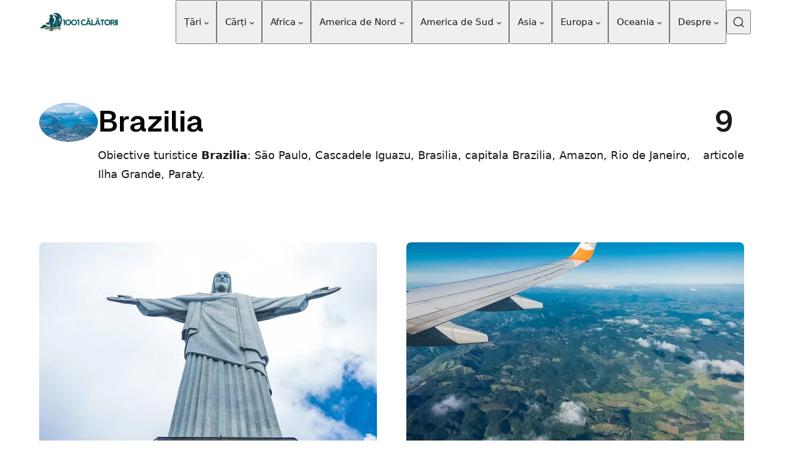

--- FILE ---
content_type: text/html; charset=UTF-8
request_url: https://www.1001calatorii.ro/category/america-de-sud/brazilia/
body_size: 25232
content:
<!DOCTYPE html>
<html lang="ro-RO" prefix="og: https://ogp.me/ns#" class="no-js" data-color-scheme="light" data-accent-color-scheme="dark" data-accent-color-contrast="true">

<head>
	<meta charset="UTF-8">
	<meta name="viewport" content="width=device-width, initial-scale=1.0">
	<script class="pinolada-check-js">document.documentElement.classList.replace("no-js", "js");</script>

<!-- Optimizare pentru motoarele de căutare de Rank Math - https://rankmath.com/ -->
<title>Călătorii în Brazilia | 1001 călătorii</title>
<meta name="description" content="Obiective turistice Brazilia: São Paulo, Cascadele Iguazu, Brasilia, Amazon, Rio de Janeiro, Ilha Grande, Paraty."/>
<meta name="robots" content="follow, index, max-snippet:-1, max-image-preview:large"/>
<link rel="canonical" href="https://www.1001calatorii.ro/category/america-de-sud/brazilia/" />
<meta property="og:locale" content="ro_RO" />
<meta property="og:type" content="article" />
<meta property="og:title" content="Călătorii în Brazilia | 1001 călătorii" />
<meta property="og:description" content="Obiective turistice Brazilia: São Paulo, Cascadele Iguazu, Brasilia, Amazon, Rio de Janeiro, Ilha Grande, Paraty." />
<meta property="og:url" content="https://www.1001calatorii.ro/category/america-de-sud/brazilia/" />
<meta property="og:site_name" content="1001 călătorii" />
<meta property="og:image" content="https://www.1001calatorii.ro/wp-content/uploads/2019/12/Rio10.webp" />
<meta property="og:image:secure_url" content="https://www.1001calatorii.ro/wp-content/uploads/2019/12/Rio10.webp" />
<meta property="og:image:width" content="1200" />
<meta property="og:image:height" content="800" />
<meta property="og:image:alt" content="Rio de Janeiro, Brazilia" />
<meta property="og:image:type" content="image/webp" />
<meta name="twitter:card" content="summary_large_image" />
<meta name="twitter:title" content="Călătorii în Brazilia | 1001 călătorii" />
<meta name="twitter:description" content="Obiective turistice Brazilia: São Paulo, Cascadele Iguazu, Brasilia, Amazon, Rio de Janeiro, Ilha Grande, Paraty." />
<meta name="twitter:site" content="@1001calatorii" />
<meta name="twitter:image" content="https://www.1001calatorii.ro/wp-content/uploads/2019/12/Rio10.webp" />
<meta name="twitter:label1" content="Articole" />
<meta name="twitter:data1" content="9" />
<script type="application/ld+json" class="rank-math-schema">{"@context":"https://schema.org","@graph":[{"@type":"Person","@id":"https://www.1001calatorii.ro/#person","name":"Anca \u0218erban","url":"https://www.1001calatorii.ro","sameAs":["https://twitter.com/1001calatorii"],"image":{"@type":"ImageObject","@id":"https://www.1001calatorii.ro/#logo","url":"https://www.1001calatorii.ro/wp-content/uploads/2025/07/1-1.png","contentUrl":"https://www.1001calatorii.ro/wp-content/uploads/2025/07/1-1.png","caption":"1001 c\u0103l\u0103torii","inLanguage":"ro-RO","width":"400","height":"120"}},{"@type":"WebSite","@id":"https://www.1001calatorii.ro/#website","url":"https://www.1001calatorii.ro","name":"1001 c\u0103l\u0103torii","publisher":{"@id":"https://www.1001calatorii.ro/#person"},"inLanguage":"ro-RO"},{"@type":"CollectionPage","@id":"https://www.1001calatorii.ro/category/america-de-sud/brazilia/#webpage","url":"https://www.1001calatorii.ro/category/america-de-sud/brazilia/","name":"C\u0103l\u0103torii \u00een Brazilia | 1001 c\u0103l\u0103torii","isPartOf":{"@id":"https://www.1001calatorii.ro/#website"},"inLanguage":"ro-RO"}]}</script>
<!-- /Rank Math - modul SEO pentru WordPress -->

<link rel="alternate" type="application/rss+xml" title="1001 călătorii &raquo; Flux" href="https://www.1001calatorii.ro/feed/" />
<link rel="alternate" type="application/rss+xml" title="1001 călătorii &raquo; Flux comentarii" href="https://www.1001calatorii.ro/comments/feed/" />
<link rel="alternate" type="application/rss+xml" title="1001 călătorii &raquo; Flux categorie Brazilia" href="https://www.1001calatorii.ro/category/america-de-sud/brazilia/feed/" />
<link rel="preload" as="font" type="font/woff2" href="https://www.1001calatorii.ro/wp-content/themes/pinolada/assets/fonts/geist-v1-regular.woff2" crossorigin>
<style id='wp-img-auto-sizes-contain-inline-css'>
img:is([sizes=auto i],[sizes^="auto," i]){contain-intrinsic-size:3000px 1500px}
/*# sourceURL=wp-img-auto-sizes-contain-inline-css */
</style>
<style id='wp-emoji-styles-inline-css'>

	img.wp-smiley, img.emoji {
		display: inline !important;
		border: none !important;
		box-shadow: none !important;
		height: 1em !important;
		width: 1em !important;
		margin: 0 0.07em !important;
		vertical-align: -0.1em !important;
		background: none !important;
		padding: 0 !important;
	}
/*# sourceURL=wp-emoji-styles-inline-css */
</style>
<link rel='stylesheet' id='woocommerce-layout-css' href='https://www.1001calatorii.ro/wp-content/plugins/woocommerce/assets/css/woocommerce-layout.css?ver=10.4.3' media='all' />
<link rel='stylesheet' id='woocommerce-smallscreen-css' href='https://www.1001calatorii.ro/wp-content/plugins/woocommerce/assets/css/woocommerce-smallscreen.css?ver=10.4.3' media='only screen and (max-width: 768px)' />
<link rel='stylesheet' id='woocommerce-general-css' href='https://www.1001calatorii.ro/wp-content/plugins/woocommerce/assets/css/woocommerce.css?ver=10.4.3' media='all' />
<style id='woocommerce-inline-inline-css'>
.woocommerce form .form-row .required { visibility: visible; }
/*# sourceURL=woocommerce-inline-inline-css */
</style>
<style id='ez-toc-style-inline-css'>
#ez-toc-container{background:#f9f9f9;border:1px solid #aaa;border-radius:4px;-webkit-box-shadow:0 1px 1px rgba(0,0,0,.05);box-shadow:0 1px 1px rgba(0,0,0,.05);display:table;margin-bottom:1em;padding:10px 20px 10px 10px;position:relative;width:auto}div.ez-toc-widget-container{padding:0;position:relative}#ez-toc-container.ez-toc-light-blue{background:#edf6ff}#ez-toc-container.ez-toc-white{background:#fff}#ez-toc-container.ez-toc-black{background:#000}#ez-toc-container.ez-toc-transparent{background:none transparent}div.ez-toc-widget-container ul{display:block}div.ez-toc-widget-container li{border:none;padding:0}div.ez-toc-widget-container ul.ez-toc-list{padding:10px}#ez-toc-container ul ul,.ez-toc div.ez-toc-widget-container ul ul{margin-left:1.5em}#ez-toc-container li,#ez-toc-container ul{margin:0;padding:0}#ez-toc-container li,#ez-toc-container ul,#ez-toc-container ul li,div.ez-toc-widget-container,div.ez-toc-widget-container li{background:none;list-style:none none;line-height:1.6;margin:0;overflow:hidden;z-index:1}#ez-toc-container .ez-toc-title{text-align:left;line-height:1.45;margin:0;padding:0}.ez-toc-title-container{display:table;width:100%}.ez-toc-title,.ez-toc-title-toggle{display:inline;text-align:left;vertical-align:middle}#ez-toc-container.ez-toc-black p.ez-toc-title{color:#fff}#ez-toc-container div.ez-toc-title-container+ul.ez-toc-list{margin-top:1em}.ez-toc-wrap-left{margin:0 auto 1em 0!important}.ez-toc-wrap-left-text{float:left}.ez-toc-wrap-right{margin:0 0 1em auto!important}.ez-toc-wrap-right-text{float:right}#ez-toc-container a{color:#444;box-shadow:none;text-decoration:none;text-shadow:none;display:inline-flex;align-items:stretch;flex-wrap:nowrap}#ez-toc-container a:visited{color:#9f9f9f}#ez-toc-container a:hover{text-decoration:underline}#ez-toc-container.ez-toc-black a,#ez-toc-container.ez-toc-black a:visited{color:#fff}#ez-toc-container a.ez-toc-toggle{display:flex;align-items:center}.ez-toc-widget-container ul.ez-toc-list li:before{content:" ";position:absolute;left:0;right:0;height:30px;line-height:30px;z-index:-1}.ez-toc-widget-container ul.ez-toc-list li.active{background-color:#ededed}.ez-toc-widget-container li.active>a{font-weight:900}.ez-toc-btn{display:inline-block;padding:6px 12px;margin-bottom:0;font-size:14px;font-weight:400;line-height:1.428571429;text-align:center;white-space:nowrap;vertical-align:middle;cursor:pointer;background-image:none;border:1px solid transparent;border-radius:4px;-webkit-user-select:none;-moz-user-select:none;-ms-user-select:none;-o-user-select:none;user-select:none}.ez-toc-btn:focus{outline:thin dotted #333;outline:5px auto -webkit-focus-ring-color;outline-offset:-2px}.ez-toc-btn:focus,.ez-toc-btn:hover{color:#333;text-decoration:none}.ez-toc-btn.active,.ez-toc-btn:active{background-image:none;outline:0;-webkit-box-shadow:inset 0 3px 5px rgba(0,0,0,.125);box-shadow:inset 0 3px 5px rgba(0,0,0,.125)}.ez-toc-btn-default{color:#333;background-color:#fff}.ez-toc-btn-default.active,.ez-toc-btn-default:active,.ez-toc-btn-default:focus,.ez-toc-btn-default:hover{color:#333;background-color:#ebebeb;border-color:#adadad}.ez-toc-btn-default.active,.ez-toc-btn-default:active{background-image:none}.ez-toc-btn-sm,.ez-toc-btn-xs{padding:5px 10px;font-size:12px;line-height:1.5;border-radius:3px}.ez-toc-btn-xs{padding:1px 5px}.ez-toc-btn-default{text-shadow:0 -1px 0 rgba(0,0,0,.2);-webkit-box-shadow:inset 0 1px 0 hsla(0,0%,100%,.15),0 1px 1px rgba(0,0,0,.075);box-shadow:inset 0 1px 0 hsla(0,0%,100%,.15),0 1px 1px rgba(0,0,0,.075)}.ez-toc-btn-default:active{-webkit-box-shadow:inset 0 3px 5px rgba(0,0,0,.125);box-shadow:inset 0 3px 5px rgba(0,0,0,.125)}.btn.active,.ez-toc-btn:active{background-image:none}.ez-toc-btn-default{text-shadow:0 1px 0 #fff;background-image:-webkit-gradient(linear,left 0,left 100%,from(#fff),to(#e0e0e0));background-image:-webkit-linear-gradient(top,#fff,#e0e0e0);background-image:-moz-linear-gradient(top,#fff 0,#e0e0e0 100%);background-image:linear-gradient(180deg,#fff 0,#e0e0e0);background-repeat:repeat-x;border-color:#ccc;filter:progid:DXImageTransform.Microsoft.gradient(startColorstr="#ffffffff",endColorstr="#ffe0e0e0",GradientType=0);filter:progid:DXImageTransform.Microsoft.gradient(enabled=false)}.ez-toc-btn-default:focus,.ez-toc-btn-default:hover{background-color:#e0e0e0;background-position:0 -15px}.ez-toc-btn-default.active,.ez-toc-btn-default:active{background-color:#e0e0e0;border-color:#dbdbdb}.ez-toc-pull-right{float:right!important;margin-left:10px}#ez-toc-container label.cssicon,#ez-toc-widget-container label.cssicon{height:30px}.ez-toc-glyphicon{position:relative;top:1px;display:inline-block;font-family:Glyphicons Halflings;-webkit-font-smoothing:antialiased;font-style:normal;font-weight:400;line-height:1;-moz-osx-font-smoothing:grayscale}.ez-toc-glyphicon:empty{width:1em}.ez-toc-toggle i.ez-toc-glyphicon{font-size:16px;margin-left:2px}#ez-toc-container input{position:absolute;left:-999em}#ez-toc-container input[type=checkbox]:checked+nav,#ez-toc-widget-container input[type=checkbox]:checked+nav{opacity:0;max-height:0;border:none;display:none}#ez-toc-container label{position:relative;cursor:pointer;display:initial}#ez-toc-container .ez-toc-js-icon-con{display:initial}#ez-toc-container .ez-toc-js-icon-con,#ez-toc-container .ez-toc-toggle label{float:right;position:relative;font-size:16px;padding:0;border:1px solid #999191;border-radius:5px;cursor:pointer;left:10px;width:35px}div#ez-toc-container .ez-toc-title{display:initial}.ez-toc-wrap-center{margin:0 auto 1em!important}#ez-toc-container a.ez-toc-toggle{color:#444;background:inherit;border:inherit}.ez-toc-toggle #item{position:absolute;left:-999em}label.cssicon .ez-toc-glyphicon:empty{font-size:16px;margin-left:2px}label.cssiconcheckbox{display:none}.ez-toc-widget-container ul li a{padding-left:10px;display:inline-flex;align-items:stretch;flex-wrap:nowrap}.ez-toc-widget-container ul.ez-toc-list li{height:auto!important}.ez-toc-cssicon{float:right;position:relative;font-size:16px;padding:0;border:1px solid #999191;border-radius:5px;cursor:pointer;left:10px;width:35px}.ez-toc-icon-toggle-span{display:flex;align-items:center;width:35px;height:30px;justify-content:center;direction:ltr}#ez-toc-container .eztoc-toggle-hide-by-default{display:none}.eztoc_no_heading_found{background-color:#ff0;padding-left:10px}.eztoc-hide{display:none}.term-description .ez-toc-title-container p:nth-child(2){width:50px;float:right;margin:0}.ez-toc-list.ez-toc-columns-2{column-count:2;column-gap:20px;column-fill:balance}.ez-toc-list.ez-toc-columns-2>li{display:block;break-inside:avoid;margin-bottom:8px;page-break-inside:avoid}.ez-toc-list.ez-toc-columns-3{column-count:3;column-gap:20px;column-fill:balance}.ez-toc-list.ez-toc-columns-3>li{display:block;break-inside:avoid;margin-bottom:8px;page-break-inside:avoid}.ez-toc-list.ez-toc-columns-4{column-count:4;column-gap:20px;column-fill:balance}.ez-toc-list.ez-toc-columns-4>li{display:block;break-inside:avoid;margin-bottom:8px;page-break-inside:avoid}.ez-toc-list.ez-toc-columns-optimized{column-fill:balance;orphans:2;widows:2}.ez-toc-list.ez-toc-columns-optimized>li{display:block;break-inside:avoid;page-break-inside:avoid}@media (max-width:768px){.ez-toc-list.ez-toc-columns-2,.ez-toc-list.ez-toc-columns-3,.ez-toc-list.ez-toc-columns-4{column-count:1;column-gap:0}}@media (max-width:1024px) and (min-width:769px){.ez-toc-list.ez-toc-columns-3,.ez-toc-list.ez-toc-columns-4{column-count:2}}.ez-toc-container-direction {direction: ltr;}.ez-toc-counter ul{counter-reset: item ;}.ez-toc-counter nav ul li a::before {content: counters(item, '.', decimal) '. ';display: inline-block;counter-increment: item;flex-grow: 0;flex-shrink: 0;margin-right: .2em; float: left; }.ez-toc-widget-direction {direction: ltr;}.ez-toc-widget-container ul{counter-reset: item ;}.ez-toc-widget-container nav ul li a::before {content: counters(item, '.', decimal) '. ';display: inline-block;counter-increment: item;flex-grow: 0;flex-shrink: 0;margin-right: .2em; float: left; }div#ez-toc-container .ez-toc-title {font-size: 120%;}div#ez-toc-container .ez-toc-title {font-weight: 700;}div#ez-toc-container ul li , div#ez-toc-container ul li a {font-size: 100%;}div#ez-toc-container ul li , div#ez-toc-container ul li a {font-weight: 500;}div#ez-toc-container nav ul ul li {font-size: 100%;}div#ez-toc-container {background: #fff;border: 1px solid #055a5b;width: 100%;}div#ez-toc-container p.ez-toc-title , #ez-toc-container .ez_toc_custom_title_icon , #ez-toc-container .ez_toc_custom_toc_icon {color: #055a5b;}div#ez-toc-container ul.ez-toc-list a {color: #055a5b;}div#ez-toc-container ul.ez-toc-list a:hover {color: #055a5b;}div#ez-toc-container ul.ez-toc-list a:visited {color: #055a5b;}.ez-toc-counter nav ul li a::before {color: ;}.ez-toc-box-title {font-weight: bold; margin-bottom: 10px; text-align: center; text-transform: uppercase; letter-spacing: 1px; color: #666; padding-bottom: 5px;position:absolute;top:-4%;left:5%;background-color: inherit;transition: top 0.3s ease;}.ez-toc-box-title.toc-closed {top:-25%;}
/*# sourceURL=ez-toc-style-inline-css */
</style>
<link rel='stylesheet' id='pinolada-css' href='https://www.1001calatorii.ro/wp-content/themes/pinolada/build/main.css?ver=1.7.0' media='all' />
<style id='pinolada-inline-css'>

:root {
	--pinolada--color--background: #ffffff;
	--pinolada--color--accent: #055a5b;
	--pinolada--dark-mode--color--background: #18171c;
	--pinolada--dark-mode--color--accent: #055a5b;
}

	
@font-face {
	font-family: 'Geist';
	font-style: normal;
	font-weight: 100 900;
	font-display: swap;
	src: url(https://www.1001calatorii.ro/wp-content/themes/pinolada/assets/fonts/geist-v1-regular.woff2) format("woff2");
}

:root {
	--pinolada--font-family--base: system-ui, sans-serif;
	--pinolada--font-weight--base: 400;
	--pinolada--font-weight--base-bold: 600;
	--pinolada--font-family--elements: system-ui, sans-serif;
	--pinolada--font-weight--elements: 500;
	--pinolada--font-weight--elements-bold: 600;
	--pinolada--font-family--headings: Geist, sans-serif;
	--pinolada--font-weight--headings: 600;
	--pinolada--letter-spacing--headings: -0.02em;
	--pinolada--underline-position--headings: 1.02em;
}
/*# sourceURL=pinolada-inline-css */
</style>
<script src="https://www.1001calatorii.ro/wp-includes/js/jquery/jquery.min.js?ver=3.7.1" id="jquery-core-js"></script>
<script src="https://www.1001calatorii.ro/wp-includes/js/jquery/jquery-migrate.min.js?ver=3.4.1" id="jquery-migrate-js"></script>
<script id="seo-automated-link-building-js-extra">
var seoAutomatedLinkBuilding = {"ajaxUrl":"https://www.1001calatorii.ro/wp-admin/admin-ajax.php"};
//# sourceURL=seo-automated-link-building-js-extra
</script>
<script src="https://www.1001calatorii.ro/wp-content/plugins/seo-automated-link-building/js/seo-automated-link-building.js?ver=6.9" id="seo-automated-link-building-js"></script>
<script src="https://www.1001calatorii.ro/wp-content/plugins/woocommerce/assets/js/jquery-blockui/jquery.blockUI.min.js?ver=2.7.0-wc.10.4.3" id="wc-jquery-blockui-js" defer data-wp-strategy="defer"></script>
<script id="wc-add-to-cart-js-extra">
var wc_add_to_cart_params = {"ajax_url":"/wp-admin/admin-ajax.php","wc_ajax_url":"/?wc-ajax=%%endpoint%%","i18n_view_cart":"Vezi co\u0219ul","cart_url":"https://www.1001calatorii.ro/cos/","is_cart":"","cart_redirect_after_add":"no"};
//# sourceURL=wc-add-to-cart-js-extra
</script>
<script src="https://www.1001calatorii.ro/wp-content/plugins/woocommerce/assets/js/frontend/add-to-cart.min.js?ver=10.4.3" id="wc-add-to-cart-js" defer data-wp-strategy="defer"></script>
<script src="https://www.1001calatorii.ro/wp-content/plugins/woocommerce/assets/js/js-cookie/js.cookie.min.js?ver=2.1.4-wc.10.4.3" id="wc-js-cookie-js" defer data-wp-strategy="defer"></script>
<script id="woocommerce-js-extra">
var woocommerce_params = {"ajax_url":"/wp-admin/admin-ajax.php","wc_ajax_url":"/?wc-ajax=%%endpoint%%","i18n_password_show":"Arat\u0103 parola","i18n_password_hide":"Ascunde parola"};
//# sourceURL=woocommerce-js-extra
</script>
<script src="https://www.1001calatorii.ro/wp-content/plugins/woocommerce/assets/js/frontend/woocommerce.min.js?ver=10.4.3" id="woocommerce-js" defer data-wp-strategy="defer"></script>
<script id="WCPAY_ASSETS-js-extra">
var wcpayAssets = {"url":"https://www.1001calatorii.ro/wp-content/plugins/woocommerce-payments/dist/"};
//# sourceURL=WCPAY_ASSETS-js-extra
</script>
<link rel="https://api.w.org/" href="https://www.1001calatorii.ro/wp-json/" /><link rel="alternate" title="JSON" type="application/json" href="https://www.1001calatorii.ro/wp-json/wp/v2/categories/7" /><link rel="EditURI" type="application/rsd+xml" title="RSD" href="https://www.1001calatorii.ro/xmlrpc.php?rsd" />
<meta name="generator" content="WordPress 6.9" />
<!-- Analytics by WP Statistics - https://wp-statistics.com -->
	<noscript><style>.woocommerce-product-gallery{ opacity: 1 !important; }</style></noscript>
	<script id="google_gtagjs" src="https://www.googletagmanager.com/gtag/js?id=G-C93VGDR93M" async></script>
<script id="google_gtagjs-inline">
window.dataLayer = window.dataLayer || [];function gtag(){dataLayer.push(arguments);}gtag('js', new Date());gtag('config', 'G-C93VGDR93M', {} );
</script>
<link rel="icon" href="https://www.1001calatorii.ro/wp-content/uploads/2025/04/icon5.ico" sizes="32x32" />
<link rel="icon" href="https://www.1001calatorii.ro/wp-content/uploads/2025/04/icon5.ico" sizes="192x192" />
<link rel="apple-touch-icon" href="https://www.1001calatorii.ro/wp-content/uploads/2025/04/icon5.ico" />
<meta name="msapplication-TileImage" content="https://www.1001calatorii.ro/wp-content/uploads/2025/04/icon5.ico" />
		<style id="wp-custom-css">
			.article-content img {
  margin-bottom: 5px;
}


.site-header__logo-image {
  height: auto;
  max-height: 40px; /* sau cât e necesar */
  width: auto;
}





/* Imagini landscape mărite */
.article-content img.img-wide.landscape {
  width: 130% !important;
  max-width: none !important;
  margin-left: -15% !important;
  display: block;
  height: auto;
  box-sizing: border-box;
}

/* Imagini portret normale și centrate */
.article-content img.img-wide.portrait {
  width: auto !important;
  max-width: 100% !important;
  margin: 0 auto 10px auto !important;
  display: block;
  height: auto;
  box-sizing: border-box;
}




		</style>
		<link rel='stylesheet' id='wc-blocks-style-css' href='https://www.1001calatorii.ro/wp-content/plugins/woocommerce/assets/client/blocks/wc-blocks.css?ver=wc-10.4.3' media='all' />
<style id='global-styles-inline-css'>
:root{--wp--preset--aspect-ratio--square: 1;--wp--preset--aspect-ratio--4-3: 4/3;--wp--preset--aspect-ratio--3-4: 3/4;--wp--preset--aspect-ratio--3-2: 3/2;--wp--preset--aspect-ratio--2-3: 2/3;--wp--preset--aspect-ratio--16-9: 16/9;--wp--preset--aspect-ratio--9-16: 9/16;--wp--preset--color--black: #000000;--wp--preset--color--cyan-bluish-gray: #abb8c3;--wp--preset--color--white: #ffffff;--wp--preset--color--pale-pink: #f78da7;--wp--preset--color--vivid-red: #cf2e2e;--wp--preset--color--luminous-vivid-orange: #ff6900;--wp--preset--color--luminous-vivid-amber: #fcb900;--wp--preset--color--light-green-cyan: #7bdcb5;--wp--preset--color--vivid-green-cyan: #00d084;--wp--preset--color--pale-cyan-blue: #8ed1fc;--wp--preset--color--vivid-cyan-blue: #0693e3;--wp--preset--color--vivid-purple: #9b51e0;--wp--preset--color--accent: #055a5b;--wp--preset--gradient--vivid-cyan-blue-to-vivid-purple: linear-gradient(135deg,rgb(6,147,227) 0%,rgb(155,81,224) 100%);--wp--preset--gradient--light-green-cyan-to-vivid-green-cyan: linear-gradient(135deg,rgb(122,220,180) 0%,rgb(0,208,130) 100%);--wp--preset--gradient--luminous-vivid-amber-to-luminous-vivid-orange: linear-gradient(135deg,rgb(252,185,0) 0%,rgb(255,105,0) 100%);--wp--preset--gradient--luminous-vivid-orange-to-vivid-red: linear-gradient(135deg,rgb(255,105,0) 0%,rgb(207,46,46) 100%);--wp--preset--gradient--very-light-gray-to-cyan-bluish-gray: linear-gradient(135deg,rgb(238,238,238) 0%,rgb(169,184,195) 100%);--wp--preset--gradient--cool-to-warm-spectrum: linear-gradient(135deg,rgb(74,234,220) 0%,rgb(151,120,209) 20%,rgb(207,42,186) 40%,rgb(238,44,130) 60%,rgb(251,105,98) 80%,rgb(254,248,76) 100%);--wp--preset--gradient--blush-light-purple: linear-gradient(135deg,rgb(255,206,236) 0%,rgb(152,150,240) 100%);--wp--preset--gradient--blush-bordeaux: linear-gradient(135deg,rgb(254,205,165) 0%,rgb(254,45,45) 50%,rgb(107,0,62) 100%);--wp--preset--gradient--luminous-dusk: linear-gradient(135deg,rgb(255,203,112) 0%,rgb(199,81,192) 50%,rgb(65,88,208) 100%);--wp--preset--gradient--pale-ocean: linear-gradient(135deg,rgb(255,245,203) 0%,rgb(182,227,212) 50%,rgb(51,167,181) 100%);--wp--preset--gradient--electric-grass: linear-gradient(135deg,rgb(202,248,128) 0%,rgb(113,206,126) 100%);--wp--preset--gradient--midnight: linear-gradient(135deg,rgb(2,3,129) 0%,rgb(40,116,252) 100%);--wp--preset--font-size--small: var(--pinolada--font-size--xs);--wp--preset--font-size--medium: var(--pinolada--font-size--h4);--wp--preset--font-size--large: var(--pinolada--font-size--h2);--wp--preset--font-size--x-large: var(--pinolada--font-size--h1);--wp--preset--spacing--20: 0.44rem;--wp--preset--spacing--30: 0.67rem;--wp--preset--spacing--40: 1rem;--wp--preset--spacing--50: 1.5rem;--wp--preset--spacing--60: 2.25rem;--wp--preset--spacing--70: 3.38rem;--wp--preset--spacing--80: 5.06rem;--wp--preset--shadow--natural: 6px 6px 9px rgba(0, 0, 0, 0.2);--wp--preset--shadow--deep: 12px 12px 50px rgba(0, 0, 0, 0.4);--wp--preset--shadow--sharp: 6px 6px 0px rgba(0, 0, 0, 0.2);--wp--preset--shadow--outlined: 6px 6px 0px -3px rgb(255, 255, 255), 6px 6px rgb(0, 0, 0);--wp--preset--shadow--crisp: 6px 6px 0px rgb(0, 0, 0);}:where(.is-layout-flex){gap: 0.5em;}:where(.is-layout-grid){gap: 0.5em;}body .is-layout-flex{display: flex;}.is-layout-flex{flex-wrap: wrap;align-items: center;}.is-layout-flex > :is(*, div){margin: 0;}body .is-layout-grid{display: grid;}.is-layout-grid > :is(*, div){margin: 0;}:where(.wp-block-columns.is-layout-flex){gap: 2em;}:where(.wp-block-columns.is-layout-grid){gap: 2em;}:where(.wp-block-post-template.is-layout-flex){gap: 1.25em;}:where(.wp-block-post-template.is-layout-grid){gap: 1.25em;}.has-black-color{color: var(--wp--preset--color--black) !important;}.has-cyan-bluish-gray-color{color: var(--wp--preset--color--cyan-bluish-gray) !important;}.has-white-color{color: var(--wp--preset--color--white) !important;}.has-pale-pink-color{color: var(--wp--preset--color--pale-pink) !important;}.has-vivid-red-color{color: var(--wp--preset--color--vivid-red) !important;}.has-luminous-vivid-orange-color{color: var(--wp--preset--color--luminous-vivid-orange) !important;}.has-luminous-vivid-amber-color{color: var(--wp--preset--color--luminous-vivid-amber) !important;}.has-light-green-cyan-color{color: var(--wp--preset--color--light-green-cyan) !important;}.has-vivid-green-cyan-color{color: var(--wp--preset--color--vivid-green-cyan) !important;}.has-pale-cyan-blue-color{color: var(--wp--preset--color--pale-cyan-blue) !important;}.has-vivid-cyan-blue-color{color: var(--wp--preset--color--vivid-cyan-blue) !important;}.has-vivid-purple-color{color: var(--wp--preset--color--vivid-purple) !important;}.has-black-background-color{background-color: var(--wp--preset--color--black) !important;}.has-cyan-bluish-gray-background-color{background-color: var(--wp--preset--color--cyan-bluish-gray) !important;}.has-white-background-color{background-color: var(--wp--preset--color--white) !important;}.has-pale-pink-background-color{background-color: var(--wp--preset--color--pale-pink) !important;}.has-vivid-red-background-color{background-color: var(--wp--preset--color--vivid-red) !important;}.has-luminous-vivid-orange-background-color{background-color: var(--wp--preset--color--luminous-vivid-orange) !important;}.has-luminous-vivid-amber-background-color{background-color: var(--wp--preset--color--luminous-vivid-amber) !important;}.has-light-green-cyan-background-color{background-color: var(--wp--preset--color--light-green-cyan) !important;}.has-vivid-green-cyan-background-color{background-color: var(--wp--preset--color--vivid-green-cyan) !important;}.has-pale-cyan-blue-background-color{background-color: var(--wp--preset--color--pale-cyan-blue) !important;}.has-vivid-cyan-blue-background-color{background-color: var(--wp--preset--color--vivid-cyan-blue) !important;}.has-vivid-purple-background-color{background-color: var(--wp--preset--color--vivid-purple) !important;}.has-black-border-color{border-color: var(--wp--preset--color--black) !important;}.has-cyan-bluish-gray-border-color{border-color: var(--wp--preset--color--cyan-bluish-gray) !important;}.has-white-border-color{border-color: var(--wp--preset--color--white) !important;}.has-pale-pink-border-color{border-color: var(--wp--preset--color--pale-pink) !important;}.has-vivid-red-border-color{border-color: var(--wp--preset--color--vivid-red) !important;}.has-luminous-vivid-orange-border-color{border-color: var(--wp--preset--color--luminous-vivid-orange) !important;}.has-luminous-vivid-amber-border-color{border-color: var(--wp--preset--color--luminous-vivid-amber) !important;}.has-light-green-cyan-border-color{border-color: var(--wp--preset--color--light-green-cyan) !important;}.has-vivid-green-cyan-border-color{border-color: var(--wp--preset--color--vivid-green-cyan) !important;}.has-pale-cyan-blue-border-color{border-color: var(--wp--preset--color--pale-cyan-blue) !important;}.has-vivid-cyan-blue-border-color{border-color: var(--wp--preset--color--vivid-cyan-blue) !important;}.has-vivid-purple-border-color{border-color: var(--wp--preset--color--vivid-purple) !important;}.has-vivid-cyan-blue-to-vivid-purple-gradient-background{background: var(--wp--preset--gradient--vivid-cyan-blue-to-vivid-purple) !important;}.has-light-green-cyan-to-vivid-green-cyan-gradient-background{background: var(--wp--preset--gradient--light-green-cyan-to-vivid-green-cyan) !important;}.has-luminous-vivid-amber-to-luminous-vivid-orange-gradient-background{background: var(--wp--preset--gradient--luminous-vivid-amber-to-luminous-vivid-orange) !important;}.has-luminous-vivid-orange-to-vivid-red-gradient-background{background: var(--wp--preset--gradient--luminous-vivid-orange-to-vivid-red) !important;}.has-very-light-gray-to-cyan-bluish-gray-gradient-background{background: var(--wp--preset--gradient--very-light-gray-to-cyan-bluish-gray) !important;}.has-cool-to-warm-spectrum-gradient-background{background: var(--wp--preset--gradient--cool-to-warm-spectrum) !important;}.has-blush-light-purple-gradient-background{background: var(--wp--preset--gradient--blush-light-purple) !important;}.has-blush-bordeaux-gradient-background{background: var(--wp--preset--gradient--blush-bordeaux) !important;}.has-luminous-dusk-gradient-background{background: var(--wp--preset--gradient--luminous-dusk) !important;}.has-pale-ocean-gradient-background{background: var(--wp--preset--gradient--pale-ocean) !important;}.has-electric-grass-gradient-background{background: var(--wp--preset--gradient--electric-grass) !important;}.has-midnight-gradient-background{background: var(--wp--preset--gradient--midnight) !important;}.has-small-font-size{font-size: var(--wp--preset--font-size--small) !important;}.has-medium-font-size{font-size: var(--wp--preset--font-size--medium) !important;}.has-large-font-size{font-size: var(--wp--preset--font-size--large) !important;}.has-x-large-font-size{font-size: var(--wp--preset--font-size--x-large) !important;}
/*# sourceURL=global-styles-inline-css */
</style>
<meta name="generator" content="WP Rocket 3.18.3" data-wpr-features="wpr_image_dimensions wpr_preload_links wpr_host_fonts_locally" /></head>

<body class="archive category category-brazilia category-7 wp-custom-logo wp-embed-responsive wp-theme-pinolada wp-child-theme-pinolada-child theme-pinolada woocommerce-no-js">


<a class="skip-link visually-hidden-focusable" href="#main">Skip to content</a>

<div data-rocket-location-hash="54257ff4dc2eb7aae68fa23eb5f11e06" id="page" class="site">

	
	
<header data-rocket-location-hash="74011759e95cdd37e9be959145589455" id="site-header" class="site-header">
	<div data-rocket-location-hash="f196638f67b946a2043388a66ddebbf4" class="site-header__container">

		<a href="https://www.1001calatorii.ro/" rel="home" class="site-header__logo">
			<img width="400" height="120" class="site-header__logo-image" data-logo-color-scheme="default" src="https://www.1001calatorii.ro/wp-content/uploads/2025/07/1-1.png" alt="1001 călătorii">
					</a>

		<div id="site-navigation" class="site-navigation">
			<div class="site-navigation__inner">

				<nav class="nav-primary"><ul class="nav-primary__menu"><li id="menu-item-63976" class="menu-item menu-item-type-custom menu-item-object-custom menu-item-has-children menu-item-63976 nav-primary__menu-item" data-has-submenu="1"><button class="nav-primary__menu-link" data-open-submenu="true" aria-expanded="false" aria-controls="nav-primary-submenu-63976"><span class="nav-primary__menu-title">Țări</span></button>
<ul class="sub-menu nav-submenu nav-primary__submenu" id="nav-primary-submenu-63976">
	<li id="menu-item-62614" class="menu-item menu-item-type-post_type menu-item-object-page menu-item-62614 nav-primary__menu-item"><a href="https://www.1001calatorii.ro/tari/" class="nav-primary__menu-link"><span class="nav-primary__menu-title">Toate țările</span></a></li>
	<li id="menu-item-63979" class="menu-item menu-item-type-post_type menu-item-object-page menu-item-63979 nav-primary__menu-item"><a href="https://www.1001calatorii.ro/orientul-mijlociu-africa/" class="nav-primary__menu-link"><span class="nav-primary__menu-title">Prin Orientul Mijlociu și Africa</span></a></li>
	<li id="menu-item-57401" class="menu-item menu-item-type-taxonomy menu-item-object-category menu-item-57401 nav-primary__menu-item"><a href="https://www.1001calatorii.ro/category/nomad-digital/" class="nav-primary__menu-link"><span class="nav-primary__menu-title">Viața de nomad digital</span></a></li>
	<li id="menu-item-57400" class="menu-item menu-item-type-custom menu-item-object-custom menu-item-57400 nav-primary__menu-item"><a href="https://www.1001calatorii.ro/tag/bugete/" class="nav-primary__menu-link"><span class="nav-primary__menu-title">Bugete de călătorie</span></a></li>
	<li id="menu-item-49618" class="menu-item menu-item-type-taxonomy menu-item-object-category menu-item-49618 nav-primary__menu-item"><a href="https://www.1001calatorii.ro/category/utile/" class="nav-primary__menu-link"><span class="nav-primary__menu-title">Lucruri utile călătorii</span></a></li>
	<li id="menu-item-57441" class="menu-item menu-item-type-taxonomy menu-item-object-category menu-item-57441 nav-primary__menu-item"><a href="https://www.1001calatorii.ro/category/viata-buna/" class="nav-primary__menu-link"><span class="nav-primary__menu-title">O viață bună</span></a></li>
	<li id="menu-item-57399" class="menu-item menu-item-type-taxonomy menu-item-object-category menu-item-57399 nav-primary__menu-item"><a href="https://www.1001calatorii.ro/category/carti/" class="nav-primary__menu-link"><span class="nav-primary__menu-title">Cărți</span></a></li>
</ul>
</li>
<li id="menu-item-52260" class="menu-item menu-item-type-custom menu-item-object-custom menu-item-has-children menu-item-52260 nav-primary__menu-item" data-has-submenu="1"><button class="nav-primary__menu-link" data-open-submenu="true" aria-expanded="false" aria-controls="nav-primary-submenu-52260"><span class="nav-primary__menu-title">Cărți</span></button>
<ul class="sub-menu nav-submenu nav-primary__submenu" id="nav-primary-submenu-52260">
	<li id="menu-item-63370" class="menu-item menu-item-type-custom menu-item-object-custom menu-item-63370 nav-primary__menu-item"><a href="https://akakia.ro/product/boda-boda-safari/" class="nav-primary__menu-link"><span class="nav-primary__menu-title">Boda Boda Safari Print</span></a></li>
	<li id="menu-item-58041" class="menu-item menu-item-type-post_type menu-item-object-product menu-item-58041 nav-primary__menu-item"><a href="https://www.1001calatorii.ro/produs/boda-boda-safari-ebook/" class="nav-primary__menu-link"><span class="nav-primary__menu-title">Boda Boda Safari | Ebook</span></a></li>
	<li id="menu-item-58042" class="menu-item menu-item-type-post_type menu-item-object-product menu-item-58042 nav-primary__menu-item"><a href="https://www.1001calatorii.ro/produs/un-an-in-america-latina/" class="nav-primary__menu-link"><span class="nav-primary__menu-title">Un an în America Latină</span></a></li>
</ul>
</li>
<li id="menu-item-63964" class="menu-item menu-item-type-custom menu-item-object-custom menu-item-has-children menu-item-63964 nav-primary__menu-item" data-has-submenu="1"><button class="nav-primary__menu-link" data-open-submenu="true" aria-expanded="false" aria-controls="nav-primary-submenu-63964"><span class="nav-primary__menu-title">Africa</span></button>
<ul class="sub-menu nav-submenu nav-primary__submenu" id="nav-primary-submenu-63964">
	<li id="menu-item-63967" class="menu-item menu-item-type-taxonomy menu-item-object-category menu-item-63967 nav-primary__menu-item"><a href="https://www.1001calatorii.ro/category/africa/" class="nav-primary__menu-link"><span class="nav-primary__menu-title">Toate articolele Africa</span></a></li>
	<li id="menu-item-63793" class="menu-item menu-item-type-custom menu-item-object-custom menu-item-has-children menu-item-63793 nav-primary__menu-item" data-has-submenu="1"><button class="nav-primary__menu-link" data-open-submenu="true" aria-expanded="false" aria-controls="nav-primary-submenu-63793"><span class="nav-primary__menu-title">Africa de Nord</span></button>
	<ul class="sub-menu nav-submenu nav-primary__submenu" id="nav-primary-submenu-63793">
		<li id="menu-item-58237" class="menu-item menu-item-type-taxonomy menu-item-object-category menu-item-58237 nav-primary__menu-item"><a href="https://www.1001calatorii.ro/category/africa/egipt/" class="nav-primary__menu-link"><span class="nav-primary__menu-title">Egipt</span></a></li>
		<li id="menu-item-58241" class="menu-item menu-item-type-taxonomy menu-item-object-category menu-item-58241 nav-primary__menu-item"><a href="https://www.1001calatorii.ro/category/africa/maroc/" class="nav-primary__menu-link"><span class="nav-primary__menu-title">Maroc</span></a></li>
	</ul>
</li>
	<li id="menu-item-63794" class="menu-item menu-item-type-custom menu-item-object-custom menu-item-has-children menu-item-63794 nav-primary__menu-item" data-has-submenu="1"><button class="nav-primary__menu-link" data-open-submenu="true" aria-expanded="false" aria-controls="nav-primary-submenu-63794"><span class="nav-primary__menu-title">Africa de Est</span></button>
	<ul class="sub-menu nav-submenu nav-primary__submenu" id="nav-primary-submenu-63794">
		<li id="menu-item-63616" class="menu-item menu-item-type-taxonomy menu-item-object-category menu-item-63616 nav-primary__menu-item"><a href="https://www.1001calatorii.ro/category/africa/etiopia/" class="nav-primary__menu-link"><span class="nav-primary__menu-title">Etiopia</span></a></li>
		<li id="menu-item-58239" class="menu-item menu-item-type-taxonomy menu-item-object-category menu-item-58239 nav-primary__menu-item"><a href="https://www.1001calatorii.ro/category/africa/kenya/" class="nav-primary__menu-link"><span class="nav-primary__menu-title">Kenya</span></a></li>
		<li id="menu-item-58234" class="menu-item menu-item-type-taxonomy menu-item-object-category menu-item-58234 nav-primary__menu-item"><a href="https://www.1001calatorii.ro/category/africa/tanzania/" class="nav-primary__menu-link"><span class="nav-primary__menu-title">Tanzania</span></a></li>
		<li id="menu-item-58235" class="menu-item menu-item-type-taxonomy menu-item-object-category menu-item-58235 nav-primary__menu-item"><a href="https://www.1001calatorii.ro/category/africa/uganda/" class="nav-primary__menu-link"><span class="nav-primary__menu-title">Uganda</span></a></li>
	</ul>
</li>
	<li id="menu-item-63795" class="menu-item menu-item-type-custom menu-item-object-custom menu-item-has-children menu-item-63795 nav-primary__menu-item" data-has-submenu="1"><button class="nav-primary__menu-link" data-open-submenu="true" aria-expanded="false" aria-controls="nav-primary-submenu-63795"><span class="nav-primary__menu-title">Sudul Africii</span></button>
	<ul class="sub-menu nav-submenu nav-primary__submenu" id="nav-primary-submenu-63795">
		<li id="menu-item-58236" class="menu-item menu-item-type-taxonomy menu-item-object-category menu-item-58236 nav-primary__menu-item"><a href="https://www.1001calatorii.ro/category/africa/africa-de-sud/" class="nav-primary__menu-link"><span class="nav-primary__menu-title">Africa de Sud</span></a></li>
		<li id="menu-item-63791" class="menu-item menu-item-type-taxonomy menu-item-object-category menu-item-63791 nav-primary__menu-item"><a href="https://www.1001calatorii.ro/category/africa/botswana/" class="nav-primary__menu-link"><span class="nav-primary__menu-title">Botswana</span></a></li>
		<li id="menu-item-63790" class="menu-item menu-item-type-taxonomy menu-item-object-category menu-item-63790 nav-primary__menu-item"><a href="https://www.1001calatorii.ro/category/africa/eswatini/" class="nav-primary__menu-link"><span class="nav-primary__menu-title">Eswatini</span></a></li>
		<li id="menu-item-63887" class="menu-item menu-item-type-taxonomy menu-item-object-category menu-item-63887 nav-primary__menu-item"><a href="https://www.1001calatorii.ro/category/africa/lesotho/" class="nav-primary__menu-link"><span class="nav-primary__menu-title">Lesotho</span></a></li>
		<li id="menu-item-58243" class="menu-item menu-item-type-taxonomy menu-item-object-category menu-item-58243 nav-primary__menu-item"><a href="https://www.1001calatorii.ro/category/africa/namibia/" class="nav-primary__menu-link"><span class="nav-primary__menu-title">Namibia</span></a></li>
		<li id="menu-item-63703" class="menu-item menu-item-type-taxonomy menu-item-object-category menu-item-63703 nav-primary__menu-item"><a href="https://www.1001calatorii.ro/category/africa/zimbabwe/" class="nav-primary__menu-link"><span class="nav-primary__menu-title">Zimbabwe</span></a></li>
	</ul>
</li>
	<li id="menu-item-63796" class="menu-item menu-item-type-custom menu-item-object-custom menu-item-has-children menu-item-63796 nav-primary__menu-item" data-has-submenu="1"><button class="nav-primary__menu-link" data-open-submenu="true" aria-expanded="false" aria-controls="nav-primary-submenu-63796"><span class="nav-primary__menu-title">Oceanul Indian</span></button>
	<ul class="sub-menu nav-submenu nav-primary__submenu" id="nav-primary-submenu-63796">
		<li id="menu-item-58238" class="menu-item menu-item-type-taxonomy menu-item-object-category menu-item-58238 nav-primary__menu-item"><a href="https://www.1001calatorii.ro/category/africa/insulele-comore/" class="nav-primary__menu-link"><span class="nav-primary__menu-title">Insulele Comore</span></a></li>
		<li id="menu-item-58242" class="menu-item menu-item-type-taxonomy menu-item-object-category menu-item-58242 nav-primary__menu-item"><a href="https://www.1001calatorii.ro/category/africa/insulele-mauritius/" class="nav-primary__menu-link"><span class="nav-primary__menu-title">Insulele Mauritius</span></a></li>
		<li id="menu-item-58240" class="menu-item menu-item-type-taxonomy menu-item-object-category menu-item-58240 nav-primary__menu-item"><a href="https://www.1001calatorii.ro/category/africa/madagascar/" class="nav-primary__menu-link"><span class="nav-primary__menu-title">Madagascar</span></a></li>
		<li id="menu-item-58233" class="menu-item menu-item-type-taxonomy menu-item-object-category menu-item-58233 nav-primary__menu-item"><a href="https://www.1001calatorii.ro/category/africa/seychelles/" class="nav-primary__menu-link"><span class="nav-primary__menu-title">Seychelles</span></a></li>
	</ul>
</li>
</ul>
</li>
<li id="menu-item-51" class="menu-item menu-item-type-taxonomy menu-item-object-category menu-item-has-children menu-item-51 nav-primary__menu-item" data-has-submenu="1"><button class="nav-primary__menu-link" data-open-submenu="true" aria-expanded="false" aria-controls="nav-primary-submenu-51"><span class="nav-primary__menu-title">America de Nord</span></button>
<ul class="sub-menu nav-submenu nav-primary__submenu" id="nav-primary-submenu-51">
	<li id="menu-item-63968" class="menu-item menu-item-type-taxonomy menu-item-object-category menu-item-63968 nav-primary__menu-item"><a href="https://www.1001calatorii.ro/category/america-de-nord/" class="nav-primary__menu-link"><span class="nav-primary__menu-title">Toate articolele America de Nord</span></a></li>
	<li id="menu-item-63710" class="menu-item menu-item-type-taxonomy menu-item-object-category menu-item-has-children menu-item-63710 nav-primary__menu-item" data-has-submenu="1"><button class="nav-primary__menu-link" data-open-submenu="true" aria-expanded="false" aria-controls="nav-primary-submenu-63710"><span class="nav-primary__menu-title">America de Nord</span></button>
	<ul class="sub-menu nav-submenu nav-primary__submenu" id="nav-primary-submenu-63710">
		<li id="menu-item-49615" class="menu-item menu-item-type-taxonomy menu-item-object-category menu-item-49615 nav-primary__menu-item"><a href="https://www.1001calatorii.ro/category/america-de-nord/canada/" class="nav-primary__menu-link"><span class="nav-primary__menu-title">Canada</span></a></li>
		<li id="menu-item-49609" class="menu-item menu-item-type-taxonomy menu-item-object-category menu-item-49609 nav-primary__menu-item"><a href="https://www.1001calatorii.ro/category/america-de-nord/mexic/" class="nav-primary__menu-link"><span class="nav-primary__menu-title">Mexic</span></a></li>
		<li id="menu-item-49612" class="menu-item menu-item-type-taxonomy menu-item-object-category menu-item-49612 nav-primary__menu-item"><a href="https://www.1001calatorii.ro/category/america-de-nord/statele-unite-ale-americii/" class="nav-primary__menu-link"><span class="nav-primary__menu-title">Statele Unite ale Americii</span></a></li>
	</ul>
</li>
	<li id="menu-item-59455" class="menu-item menu-item-type-taxonomy menu-item-object-category menu-item-has-children menu-item-59455 nav-primary__menu-item" data-has-submenu="1"><button class="nav-primary__menu-link" data-open-submenu="true" aria-expanded="false" aria-controls="nav-primary-submenu-59455"><span class="nav-primary__menu-title">America Centrală</span></button>
	<ul class="sub-menu nav-submenu nav-primary__submenu" id="nav-primary-submenu-59455">
		<li id="menu-item-49598" class="menu-item menu-item-type-taxonomy menu-item-object-category menu-item-49598 nav-primary__menu-item"><a href="https://www.1001calatorii.ro/category/america-de-nord/america-centrala/costa-rica/" class="nav-primary__menu-link"><span class="nav-primary__menu-title">Costa Rica</span></a></li>
		<li id="menu-item-51151" class="menu-item menu-item-type-taxonomy menu-item-object-category menu-item-51151 nav-primary__menu-item"><a href="https://www.1001calatorii.ro/category/america-de-nord/america-centrala/el-salvador/" class="nav-primary__menu-link"><span class="nav-primary__menu-title">El Salvador</span></a></li>
		<li id="menu-item-49599" class="menu-item menu-item-type-taxonomy menu-item-object-category menu-item-49599 nav-primary__menu-item"><a href="https://www.1001calatorii.ro/category/america-de-nord/america-centrala/guatemala/" class="nav-primary__menu-link"><span class="nav-primary__menu-title">Guatemala</span></a></li>
		<li id="menu-item-51393" class="menu-item menu-item-type-taxonomy menu-item-object-category menu-item-51393 nav-primary__menu-item"><a href="https://www.1001calatorii.ro/category/america-de-nord/america-centrala/honduras/" class="nav-primary__menu-link"><span class="nav-primary__menu-title">Honduras</span></a></li>
		<li id="menu-item-51307" class="menu-item menu-item-type-taxonomy menu-item-object-category menu-item-51307 nav-primary__menu-item"><a href="https://www.1001calatorii.ro/category/america-de-nord/america-centrala/nicaragua/" class="nav-primary__menu-link"><span class="nav-primary__menu-title">Nicaragua</span></a></li>
		<li id="menu-item-49610" class="menu-item menu-item-type-taxonomy menu-item-object-category menu-item-49610 nav-primary__menu-item"><a href="https://www.1001calatorii.ro/category/america-de-nord/america-centrala/panama/" class="nav-primary__menu-link"><span class="nav-primary__menu-title">Panama</span></a></li>
	</ul>
</li>
	<li id="menu-item-63711" class="menu-item menu-item-type-taxonomy menu-item-object-category menu-item-has-children menu-item-63711 nav-primary__menu-item" data-has-submenu="1"><button class="nav-primary__menu-link" data-open-submenu="true" aria-expanded="false" aria-controls="nav-primary-submenu-63711"><span class="nav-primary__menu-title">Caraibe</span></button>
	<ul class="sub-menu nav-submenu nav-primary__submenu" id="nav-primary-submenu-63711">
		<li id="menu-item-64142" class="menu-item menu-item-type-taxonomy menu-item-object-category menu-item-64142 nav-primary__menu-item"><a href="https://www.1001calatorii.ro/category/america-de-nord/caraibe/" class="nav-primary__menu-link"><span class="nav-primary__menu-title">Toate insulele din Caraibe</span></a></li>
		<li id="menu-item-49596" class="menu-item menu-item-type-taxonomy menu-item-object-category menu-item-49596 nav-primary__menu-item"><a href="https://www.1001calatorii.ro/category/america-de-nord/caraibe/insula-aruba/" class="nav-primary__menu-link"><span class="nav-primary__menu-title">Insula Aruba (Regatul Ţărilor de Jos)</span></a></li>
		<li id="menu-item-50967" class="menu-item menu-item-type-taxonomy menu-item-object-category menu-item-50967 nav-primary__menu-item"><a href="https://www.1001calatorii.ro/category/america-de-nord/caraibe/cuba/" class="nav-primary__menu-link"><span class="nav-primary__menu-title">Cuba</span></a></li>
		<li id="menu-item-59359" class="menu-item menu-item-type-taxonomy menu-item-object-category menu-item-59359 nav-primary__menu-item"><a href="https://www.1001calatorii.ro/category/america-de-nord/caraibe/jamaica/" class="nav-primary__menu-link"><span class="nav-primary__menu-title">Jamaica</span></a></li>
		<li id="menu-item-49611" class="menu-item menu-item-type-taxonomy menu-item-object-category menu-item-49611 nav-primary__menu-item"><a href="https://www.1001calatorii.ro/category/america-de-nord/caraibe/republica-dominicana/" class="nav-primary__menu-link"><span class="nav-primary__menu-title">Republica Dominicană</span></a></li>
		<li id="menu-item-51040" class="menu-item menu-item-type-taxonomy menu-item-object-category menu-item-51040 nav-primary__menu-item"><a href="https://www.1001calatorii.ro/category/america-de-nord/caraibe/insula-santa-lucia/" class="nav-primary__menu-link"><span class="nav-primary__menu-title">Insula Santa Lucia</span></a></li>
	</ul>
</li>
</ul>
</li>
<li id="menu-item-81" class="menu-item menu-item-type-taxonomy menu-item-object-category current-category-ancestor current-menu-ancestor current-menu-parent current-category-parent menu-item-has-children menu-item-81 nav-primary__menu-item" data-has-submenu="1"><button class="nav-primary__menu-link" data-open-submenu="true" aria-expanded="false" aria-controls="nav-primary-submenu-81"><span class="nav-primary__menu-title">America de Sud</span></button>
<ul class="sub-menu nav-submenu nav-primary__submenu" id="nav-primary-submenu-81">
	<li id="menu-item-63969" class="menu-item menu-item-type-taxonomy menu-item-object-category current-category-ancestor current-category-parent menu-item-63969 nav-primary__menu-item"><a href="https://www.1001calatorii.ro/category/america-de-sud/" class="nav-primary__menu-link"><span class="nav-primary__menu-title">Toate articolele America de Sud</span></a></li>
	<li id="menu-item-57359" class="menu-item menu-item-type-taxonomy menu-item-object-category menu-item-57359 nav-primary__menu-item"><a href="https://www.1001calatorii.ro/category/america-de-sud/argentina/" class="nav-primary__menu-link"><span class="nav-primary__menu-title">Argentina</span></a></li>
	<li id="menu-item-57366" class="menu-item menu-item-type-taxonomy menu-item-object-category menu-item-57366 nav-primary__menu-item"><a href="https://www.1001calatorii.ro/category/america-de-sud/patagonia/" class="nav-primary__menu-link"><span class="nav-primary__menu-title">Patagonia</span></a></li>
	<li id="menu-item-57360" class="menu-item menu-item-type-taxonomy menu-item-object-category menu-item-57360 nav-primary__menu-item"><a href="https://www.1001calatorii.ro/category/america-de-sud/bolivia/" class="nav-primary__menu-link"><span class="nav-primary__menu-title">Bolivia</span></a></li>
	<li id="menu-item-57361" class="menu-item menu-item-type-taxonomy menu-item-object-category current-menu-item menu-item-57361 nav-primary__menu-item"><a href="https://www.1001calatorii.ro/category/america-de-sud/brazilia/" aria-current="page" class="nav-primary__menu-link"><span class="nav-primary__menu-title">Brazilia</span></a></li>
	<li id="menu-item-57362" class="menu-item menu-item-type-taxonomy menu-item-object-category menu-item-57362 nav-primary__menu-item"><a href="https://www.1001calatorii.ro/category/america-de-sud/chile/" class="nav-primary__menu-link"><span class="nav-primary__menu-title">Chile</span></a></li>
	<li id="menu-item-57363" class="menu-item menu-item-type-taxonomy menu-item-object-category menu-item-57363 nav-primary__menu-item"><a href="https://www.1001calatorii.ro/category/america-de-sud/columbia/" class="nav-primary__menu-link"><span class="nav-primary__menu-title">Columbia</span></a></li>
	<li id="menu-item-57364" class="menu-item menu-item-type-taxonomy menu-item-object-category menu-item-57364 nav-primary__menu-item"><a href="https://www.1001calatorii.ro/category/america-de-sud/ecuador/" class="nav-primary__menu-link"><span class="nav-primary__menu-title">Ecuador</span></a></li>
	<li id="menu-item-57365" class="menu-item menu-item-type-taxonomy menu-item-object-category menu-item-57365 nav-primary__menu-item"><a href="https://www.1001calatorii.ro/category/america-de-sud/paraguay/" class="nav-primary__menu-link"><span class="nav-primary__menu-title">Paraguay</span></a></li>
	<li id="menu-item-57367" class="menu-item menu-item-type-taxonomy menu-item-object-category menu-item-57367 nav-primary__menu-item"><a href="https://www.1001calatorii.ro/category/america-de-sud/peru/" class="nav-primary__menu-link"><span class="nav-primary__menu-title">Peru</span></a></li>
	<li id="menu-item-57368" class="menu-item menu-item-type-taxonomy menu-item-object-category menu-item-57368 nav-primary__menu-item"><a href="https://www.1001calatorii.ro/category/america-de-sud/uruguay/" class="nav-primary__menu-link"><span class="nav-primary__menu-title">Uruguay</span></a></li>
</ul>
</li>
<li id="menu-item-52" class="menu-item menu-item-type-taxonomy menu-item-object-category menu-item-has-children menu-item-52 nav-primary__menu-item" data-has-submenu="1"><button class="nav-primary__menu-link" data-open-submenu="true" aria-expanded="false" aria-controls="nav-primary-submenu-52"><span class="nav-primary__menu-title">Asia</span></button>
<ul class="sub-menu nav-submenu nav-primary__submenu" id="nav-primary-submenu-52">
	<li id="menu-item-63970" class="menu-item menu-item-type-taxonomy menu-item-object-category menu-item-63970 nav-primary__menu-item"><a href="https://www.1001calatorii.ro/category/asia/" class="nav-primary__menu-link"><span class="nav-primary__menu-title">Toate articolele Asia</span></a></li>
	<li id="menu-item-59088" class="menu-item menu-item-type-taxonomy menu-item-object-category menu-item-has-children menu-item-59088 nav-primary__menu-item" data-has-submenu="1"><button class="nav-primary__menu-link" data-open-submenu="true" aria-expanded="false" aria-controls="nav-primary-submenu-59088"><span class="nav-primary__menu-title">Asia de Vest</span></button>
	<ul class="sub-menu nav-submenu nav-primary__submenu" id="nav-primary-submenu-59088">
		<li id="menu-item-51611" class="menu-item menu-item-type-taxonomy menu-item-object-category menu-item-51611 nav-primary__menu-item"><a href="https://www.1001calatorii.ro/category/asia/asia-de-vest/armenia/" class="nav-primary__menu-link"><span class="nav-primary__menu-title">Armenia</span></a></li>
		<li id="menu-item-53191" class="menu-item menu-item-type-taxonomy menu-item-object-category menu-item-53191 nav-primary__menu-item"><a href="https://www.1001calatorii.ro/category/asia/asia-de-vest/arabia-saudita/" class="nav-primary__menu-link"><span class="nav-primary__menu-title">Arabia Saudită</span></a></li>
		<li id="menu-item-51612" class="menu-item menu-item-type-taxonomy menu-item-object-category menu-item-51612 nav-primary__menu-item"><a href="https://www.1001calatorii.ro/category/asia/asia-de-vest/azerbaidjan/" class="nav-primary__menu-link"><span class="nav-primary__menu-title">Azerbaidjan</span></a></li>
		<li id="menu-item-63378" class="menu-item menu-item-type-taxonomy menu-item-object-category menu-item-63378 nav-primary__menu-item"><a href="https://www.1001calatorii.ro/category/asia/asia-de-vest/bahrain/" class="nav-primary__menu-link"><span class="nav-primary__menu-title">Bahrain</span></a></li>
		<li id="menu-item-48331" class="menu-item menu-item-type-taxonomy menu-item-object-category menu-item-48331 nav-primary__menu-item"><a href="https://www.1001calatorii.ro/category/asia/asia-de-vest/emiratele-arabe-unite/" class="nav-primary__menu-link"><span class="nav-primary__menu-title">Emiratele Arabe Unite</span></a></li>
		<li id="menu-item-51613" class="menu-item menu-item-type-taxonomy menu-item-object-category menu-item-51613 nav-primary__menu-item"><a href="https://www.1001calatorii.ro/category/asia/asia-de-vest/georgia/" class="nav-primary__menu-link"><span class="nav-primary__menu-title">Georgia</span></a></li>
		<li id="menu-item-48335" class="menu-item menu-item-type-taxonomy menu-item-object-category menu-item-48335 nav-primary__menu-item"><a href="https://www.1001calatorii.ro/category/asia/asia-de-vest/iordania/" class="nav-primary__menu-link"><span class="nav-primary__menu-title">Iordania</span></a></li>
		<li id="menu-item-63494" class="menu-item menu-item-type-taxonomy menu-item-object-category menu-item-63494 nav-primary__menu-item"><a href="https://www.1001calatorii.ro/category/asia/asia-de-vest/irak/" class="nav-primary__menu-link"><span class="nav-primary__menu-title">Irak</span></a></li>
		<li id="menu-item-63493" class="menu-item menu-item-type-taxonomy menu-item-object-category menu-item-63493 nav-primary__menu-item"><a href="https://www.1001calatorii.ro/category/asia/asia-de-vest/iran/" class="nav-primary__menu-link"><span class="nav-primary__menu-title">Iran</span></a></li>
		<li id="menu-item-48336" class="menu-item menu-item-type-taxonomy menu-item-object-category menu-item-48336 nav-primary__menu-item"><a href="https://www.1001calatorii.ro/category/asia/asia-de-vest/israel/" class="nav-primary__menu-link"><span class="nav-primary__menu-title">Israel</span></a></li>
		<li id="menu-item-63368" class="menu-item menu-item-type-taxonomy menu-item-object-category menu-item-63368 nav-primary__menu-item"><a href="https://www.1001calatorii.ro/category/asia/asia-de-vest/kuweit/" class="nav-primary__menu-link"><span class="nav-primary__menu-title">Kuweit</span></a></li>
		<li id="menu-item-57486" class="menu-item menu-item-type-taxonomy menu-item-object-category menu-item-57486 nav-primary__menu-item"><a href="https://www.1001calatorii.ro/category/asia/asia-de-vest/oman/" class="nav-primary__menu-link"><span class="nav-primary__menu-title">Oman</span></a></li>
		<li id="menu-item-51610" class="menu-item menu-item-type-taxonomy menu-item-object-category menu-item-51610 nav-primary__menu-item"><a href="https://www.1001calatorii.ro/category/asia/asia-de-vest/palestina/" class="nav-primary__menu-link"><span class="nav-primary__menu-title">Palestina</span></a></li>
		<li id="menu-item-48323" class="menu-item menu-item-type-taxonomy menu-item-object-category menu-item-48323 nav-primary__menu-item"><a href="https://www.1001calatorii.ro/category/asia/asia-de-vest/qatar/" class="nav-primary__menu-link"><span class="nav-primary__menu-title">Qatar</span></a></li>
	</ul>
</li>
	<li id="menu-item-58557" class="menu-item menu-item-type-taxonomy menu-item-object-category menu-item-has-children menu-item-58557 nav-primary__menu-item" data-has-submenu="1"><button class="nav-primary__menu-link" data-open-submenu="true" aria-expanded="false" aria-controls="nav-primary-submenu-58557"><span class="nav-primary__menu-title">Asia Centrală</span></button>
	<ul class="sub-menu nav-submenu nav-primary__submenu" id="nav-primary-submenu-58557">
		<li id="menu-item-56809" class="menu-item menu-item-type-taxonomy menu-item-object-category menu-item-56809 nav-primary__menu-item"><a href="https://www.1001calatorii.ro/category/asia/asia-centrala/kazahstan/" class="nav-primary__menu-link"><span class="nav-primary__menu-title">Kazahstan</span></a></li>
		<li id="menu-item-56810" class="menu-item menu-item-type-taxonomy menu-item-object-category menu-item-56810 nav-primary__menu-item"><a href="https://www.1001calatorii.ro/category/asia/asia-centrala/kyrgyzstan/" class="nav-primary__menu-link"><span class="nav-primary__menu-title">Kyrgyzstan (Kârgâzstan)</span></a></li>
		<li id="menu-item-56901" class="menu-item menu-item-type-taxonomy menu-item-object-category menu-item-56901 nav-primary__menu-item"><a href="https://www.1001calatorii.ro/category/asia/asia-centrala/tadjikistan/" class="nav-primary__menu-link"><span class="nav-primary__menu-title">Tadjikistan</span></a></li>
		<li id="menu-item-50164" class="menu-item menu-item-type-taxonomy menu-item-object-category menu-item-50164 nav-primary__menu-item"><a href="https://www.1001calatorii.ro/category/asia/asia-centrala/uzbekistan/" class="nav-primary__menu-link"><span class="nav-primary__menu-title">Uzbekistan</span></a></li>
	</ul>
</li>
	<li id="menu-item-58968" class="menu-item menu-item-type-taxonomy menu-item-object-category menu-item-has-children menu-item-58968 nav-primary__menu-item" data-has-submenu="1"><button class="nav-primary__menu-link" data-open-submenu="true" aria-expanded="false" aria-controls="nav-primary-submenu-58968"><span class="nav-primary__menu-title">Asia de Sud</span></button>
	<ul class="sub-menu nav-submenu nav-primary__submenu" id="nav-primary-submenu-58968">
		<li id="menu-item-48333" class="menu-item menu-item-type-taxonomy menu-item-object-category menu-item-48333 nav-primary__menu-item"><a href="https://www.1001calatorii.ro/category/asia/asia-de-sud/india/" class="nav-primary__menu-link"><span class="nav-primary__menu-title">India</span></a></li>
		<li id="menu-item-48322" class="menu-item menu-item-type-taxonomy menu-item-object-category menu-item-48322 nav-primary__menu-item"><a href="https://www.1001calatorii.ro/category/asia/asia-de-sud/maldive/" class="nav-primary__menu-link"><span class="nav-primary__menu-title">Maldive</span></a></li>
		<li id="menu-item-58969" class="menu-item menu-item-type-taxonomy menu-item-object-category menu-item-58969 nav-primary__menu-item"><a href="https://www.1001calatorii.ro/category/asia/asia-de-sud/nepal/" class="nav-primary__menu-link"><span class="nav-primary__menu-title">Nepal</span></a></li>
		<li id="menu-item-57666" class="menu-item menu-item-type-taxonomy menu-item-object-category menu-item-57666 nav-primary__menu-item"><a href="https://www.1001calatorii.ro/category/asia/asia-de-sud/sri-lanka/" class="nav-primary__menu-link"><span class="nav-primary__menu-title">Sri Lanka</span></a></li>
	</ul>
</li>
	<li id="menu-item-58558" class="menu-item menu-item-type-taxonomy menu-item-object-category menu-item-has-children menu-item-58558 nav-primary__menu-item" data-has-submenu="1"><button class="nav-primary__menu-link" data-open-submenu="true" aria-expanded="false" aria-controls="nav-primary-submenu-58558"><span class="nav-primary__menu-title">Asia de Sud-Est</span></button>
	<ul class="sub-menu nav-submenu nav-primary__submenu" id="nav-primary-submenu-58558">
		<li id="menu-item-48328" class="menu-item menu-item-type-taxonomy menu-item-object-category menu-item-48328 nav-primary__menu-item"><a href="https://www.1001calatorii.ro/category/asia/asia-de-sud-est/cambodgia/" class="nav-primary__menu-link"><span class="nav-primary__menu-title">Cambodgia</span></a></li>
		<li id="menu-item-48332" class="menu-item menu-item-type-taxonomy menu-item-object-category menu-item-48332 nav-primary__menu-item"><a href="https://www.1001calatorii.ro/category/asia/asia-de-sud-est/filipine/" class="nav-primary__menu-link"><span class="nav-primary__menu-title">Filipine</span></a></li>
		<li id="menu-item-48334" class="menu-item menu-item-type-taxonomy menu-item-object-category menu-item-48334 nav-primary__menu-item"><a target="_blank" href="https://www.1001calatorii.ro/category/asia/asia-de-sud-est/indonezia/" title="Nou" class="nav-primary__menu-link"><span class="nav-primary__menu-title">Indonezia</span></a></li>
		<li id="menu-item-59087" class="menu-item menu-item-type-taxonomy menu-item-object-category menu-item-59087 nav-primary__menu-item"><a href="https://www.1001calatorii.ro/category/asia/asia-de-sud-est/laos/" class="nav-primary__menu-link"><span class="nav-primary__menu-title">Laos</span></a></li>
		<li id="menu-item-48321" class="menu-item menu-item-type-taxonomy menu-item-object-category menu-item-48321 nav-primary__menu-item"><a href="https://www.1001calatorii.ro/category/asia/asia-de-sud-est/malaezia/" class="nav-primary__menu-link"><span class="nav-primary__menu-title">Malaezia</span></a></li>
		<li id="menu-item-48324" class="menu-item menu-item-type-taxonomy menu-item-object-category menu-item-48324 nav-primary__menu-item"><a href="https://www.1001calatorii.ro/category/asia/asia-de-sud-est/singapore/" class="nav-primary__menu-link"><span class="nav-primary__menu-title">Singapore</span></a></li>
		<li id="menu-item-48326" class="menu-item menu-item-type-taxonomy menu-item-object-category menu-item-48326 nav-primary__menu-item"><a href="https://www.1001calatorii.ro/category/asia/asia-de-sud-est/thailanda/" class="nav-primary__menu-link"><span class="nav-primary__menu-title">Thailanda</span></a></li>
		<li id="menu-item-49181" class="menu-item menu-item-type-taxonomy menu-item-object-category menu-item-49181 nav-primary__menu-item"><a href="https://www.1001calatorii.ro/category/asia/asia-de-sud-est/vietnam/" class="nav-primary__menu-link"><span class="nav-primary__menu-title">Vietnam</span></a></li>
	</ul>
</li>
	<li id="menu-item-58710" class="menu-item menu-item-type-taxonomy menu-item-object-category menu-item-has-children menu-item-58710 nav-primary__menu-item" data-has-submenu="1"><button class="nav-primary__menu-link" data-open-submenu="true" aria-expanded="false" aria-controls="nav-primary-submenu-58710"><span class="nav-primary__menu-title">Asia de Est</span></button>
	<ul class="sub-menu nav-submenu nav-primary__submenu" id="nav-primary-submenu-58710">
		<li id="menu-item-48329" class="menu-item menu-item-type-taxonomy menu-item-object-category menu-item-48329 nav-primary__menu-item"><a href="https://www.1001calatorii.ro/category/asia/asia-de-est/china/" class="nav-primary__menu-link"><span class="nav-primary__menu-title">China</span></a></li>
		<li id="menu-item-57484" class="menu-item menu-item-type-taxonomy menu-item-object-category menu-item-57484 nav-primary__menu-item"><a href="https://www.1001calatorii.ro/category/asia/asia-de-est/china/tibet/" class="nav-primary__menu-link"><span class="nav-primary__menu-title">Tibet</span></a></li>
		<li id="menu-item-48330" class="menu-item menu-item-type-taxonomy menu-item-object-category menu-item-48330 nav-primary__menu-item"><a href="https://www.1001calatorii.ro/category/asia/asia-de-est/coreea-de-sud/" class="nav-primary__menu-link"><span class="nav-primary__menu-title">Coreea de Sud</span></a></li>
		<li id="menu-item-51609" class="menu-item menu-item-type-taxonomy menu-item-object-category menu-item-51609 nav-primary__menu-item"><a href="https://www.1001calatorii.ro/category/asia/asia-de-est/china/hong-kong/" class="nav-primary__menu-link"><span class="nav-primary__menu-title">Hong Kong</span></a></li>
		<li id="menu-item-48337" class="menu-item menu-item-type-taxonomy menu-item-object-category menu-item-48337 nav-primary__menu-item"><a href="https://www.1001calatorii.ro/category/asia/asia-de-est/japonia/" class="nav-primary__menu-link"><span class="nav-primary__menu-title">Japonia</span></a></li>
		<li id="menu-item-56026" class="menu-item menu-item-type-taxonomy menu-item-object-category menu-item-56026 nav-primary__menu-item"><a href="https://www.1001calatorii.ro/category/asia/asia-de-est/mongolia/" class="nav-primary__menu-link"><span class="nav-primary__menu-title">Mongolia</span></a></li>
		<li id="menu-item-48325" class="menu-item menu-item-type-taxonomy menu-item-object-category menu-item-48325 nav-primary__menu-item"><a href="https://www.1001calatorii.ro/category/asia/asia-de-est/taiwan/" class="nav-primary__menu-link"><span class="nav-primary__menu-title">Taiwan</span></a></li>
	</ul>
</li>
</ul>
</li>
<li id="menu-item-59879" class="menu-item menu-item-type-taxonomy menu-item-object-category menu-item-has-children menu-item-59879 nav-primary__menu-item" data-has-submenu="1"><button class="nav-primary__menu-link" data-open-submenu="true" aria-expanded="false" aria-controls="nav-primary-submenu-59879"><span class="nav-primary__menu-title">Europa</span></button>
<ul class="sub-menu nav-submenu nav-primary__submenu" id="nav-primary-submenu-59879">
	<li id="menu-item-63972" class="menu-item menu-item-type-taxonomy menu-item-object-category menu-item-63972 nav-primary__menu-item"><a href="https://www.1001calatorii.ro/category/europa/" class="nav-primary__menu-link"><span class="nav-primary__menu-title">Toate articolele Europa</span></a></li>
	<li id="menu-item-55" class="menu-item menu-item-type-custom menu-item-object-custom menu-item-has-children menu-item-55 nav-primary__menu-item" data-has-submenu="1"><button class="nav-primary__menu-link" data-open-submenu="true" aria-expanded="false" aria-controls="nav-primary-submenu-55"><span class="nav-primary__menu-title">Europa de Nord</span></button>
	<ul class="sub-menu nav-submenu nav-primary__submenu" id="nav-primary-submenu-55">
		<li id="menu-item-65" class="menu-item menu-item-type-taxonomy menu-item-object-category menu-item-65 nav-primary__menu-item"><a href="https://www.1001calatorii.ro/category/europa/danemarca/" class="nav-primary__menu-link"><span class="nav-primary__menu-title">Danemarca</span></a></li>
		<li id="menu-item-57372" class="menu-item menu-item-type-taxonomy menu-item-object-category menu-item-57372 nav-primary__menu-item"><a href="https://www.1001calatorii.ro/category/europa/danemarca/insulele-feroe/" class="nav-primary__menu-link"><span class="nav-primary__menu-title">Insulele Feroe</span></a></li>
		<li id="menu-item-101" class="menu-item menu-item-type-taxonomy menu-item-object-category menu-item-101 nav-primary__menu-item"><a href="https://www.1001calatorii.ro/category/europa/finlanda/" class="nav-primary__menu-link"><span class="nav-primary__menu-title">Finlanda</span></a></li>
		<li id="menu-item-102" class="menu-item menu-item-type-taxonomy menu-item-object-category menu-item-102 nav-primary__menu-item"><a href="https://www.1001calatorii.ro/category/europa/islanda/" class="nav-primary__menu-link"><span class="nav-primary__menu-title">Islanda</span></a></li>
		<li id="menu-item-14054" class="menu-item menu-item-type-taxonomy menu-item-object-category menu-item-14054 nav-primary__menu-item"><a href="https://www.1001calatorii.ro/category/europa/norvegia/" class="nav-primary__menu-link"><span class="nav-primary__menu-title">Norvegia</span></a></li>
		<li id="menu-item-97" class="menu-item menu-item-type-taxonomy menu-item-object-category menu-item-97 nav-primary__menu-item"><a href="https://www.1001calatorii.ro/category/europa/suedia/" class="nav-primary__menu-link"><span class="nav-primary__menu-title">Suedia</span></a></li>
	</ul>
</li>
	<li id="menu-item-68" class="menu-item menu-item-type-custom menu-item-object-custom menu-item-has-children menu-item-68 nav-primary__menu-item" data-has-submenu="1"><button class="nav-primary__menu-link" data-open-submenu="true" aria-expanded="false" aria-controls="nav-primary-submenu-68"><span class="nav-primary__menu-title">Țările Baltice</span></button>
	<ul class="sub-menu nav-submenu nav-primary__submenu" id="nav-primary-submenu-68">
		<li id="menu-item-67" class="menu-item menu-item-type-taxonomy menu-item-object-category menu-item-67 nav-primary__menu-item"><a href="https://www.1001calatorii.ro/category/europa/estonia/" class="nav-primary__menu-link"><span class="nav-primary__menu-title">Estonia</span></a></li>
		<li id="menu-item-76" class="menu-item menu-item-type-taxonomy menu-item-object-category menu-item-76 nav-primary__menu-item"><a href="https://www.1001calatorii.ro/category/europa/letonia/" class="nav-primary__menu-link"><span class="nav-primary__menu-title">Letonia</span></a></li>
		<li id="menu-item-77" class="menu-item menu-item-type-taxonomy menu-item-object-category menu-item-77 nav-primary__menu-item"><a href="https://www.1001calatorii.ro/category/europa/lituania/" class="nav-primary__menu-link"><span class="nav-primary__menu-title">Lituania</span></a></li>
	</ul>
</li>
	<li id="menu-item-57369" class="menu-item menu-item-type-custom menu-item-object-custom menu-item-has-children menu-item-57369 nav-primary__menu-item" data-has-submenu="1"><button class="nav-primary__menu-link" data-open-submenu="true" aria-expanded="false" aria-controls="nav-primary-submenu-57369"><span class="nav-primary__menu-title">Europa de Vest</span></button>
	<ul class="sub-menu nav-submenu nav-primary__submenu" id="nav-primary-submenu-57369">
		<li id="menu-item-61" class="menu-item menu-item-type-taxonomy menu-item-object-category menu-item-61 nav-primary__menu-item"><a href="https://www.1001calatorii.ro/category/europa/belgia/" class="nav-primary__menu-link"><span class="nav-primary__menu-title">Belgia</span></a></li>
		<li id="menu-item-70" class="menu-item menu-item-type-taxonomy menu-item-object-category menu-item-70 nav-primary__menu-item"><a href="https://www.1001calatorii.ro/category/europa/franta/" class="nav-primary__menu-link"><span class="nav-primary__menu-title">Franţa</span></a></li>
		<li id="menu-item-73" class="menu-item menu-item-type-taxonomy menu-item-object-category menu-item-73 nav-primary__menu-item"><a href="https://www.1001calatorii.ro/category/europa/irlanda/" class="nav-primary__menu-link"><span class="nav-primary__menu-title">Irlanda</span></a></li>
		<li id="menu-item-86" class="menu-item menu-item-type-taxonomy menu-item-object-category menu-item-86 nav-primary__menu-item"><a href="https://www.1001calatorii.ro/category/europa/marea-britanie/" class="nav-primary__menu-link"><span class="nav-primary__menu-title">Marea Britanie</span></a></li>
		<li id="menu-item-94" class="menu-item menu-item-type-taxonomy menu-item-object-category menu-item-94 nav-primary__menu-item"><a href="https://www.1001calatorii.ro/category/europa/monaco/" class="nav-primary__menu-link"><span class="nav-primary__menu-title">Monaco</span></a></li>
		<li id="menu-item-88" class="menu-item menu-item-type-taxonomy menu-item-object-category menu-item-88 nav-primary__menu-item"><a href="https://www.1001calatorii.ro/category/europa/olanda/" class="nav-primary__menu-link"><span class="nav-primary__menu-title">Olanda</span></a></li>
	</ul>
</li>
	<li id="menu-item-69" class="menu-item menu-item-type-custom menu-item-object-custom menu-item-has-children menu-item-69 nav-primary__menu-item" data-has-submenu="1"><button class="nav-primary__menu-link" data-open-submenu="true" aria-expanded="false" aria-controls="nav-primary-submenu-69"><span class="nav-primary__menu-title">Europa Centrală</span></button>
	<ul class="sub-menu nav-submenu nav-primary__submenu" id="nav-primary-submenu-69">
		<li id="menu-item-58" class="menu-item menu-item-type-taxonomy menu-item-object-category menu-item-58 nav-primary__menu-item"><a href="https://www.1001calatorii.ro/category/europa/austria/" class="nav-primary__menu-link"><span class="nav-primary__menu-title">Austria</span></a></li>
		<li id="menu-item-80" class="menu-item menu-item-type-taxonomy menu-item-object-category menu-item-80 nav-primary__menu-item"><a href="https://www.1001calatorii.ro/category/europa/cehia/" class="nav-primary__menu-link"><span class="nav-primary__menu-title">Cehia</span></a></li>
		<li id="menu-item-66" class="menu-item menu-item-type-taxonomy menu-item-object-category menu-item-66 nav-primary__menu-item"><a href="https://www.1001calatorii.ro/category/europa/elvetia/" class="nav-primary__menu-link"><span class="nav-primary__menu-title">Elveția</span></a></li>
		<li id="menu-item-99" class="menu-item menu-item-type-taxonomy menu-item-object-category menu-item-99 nav-primary__menu-item"><a href="https://www.1001calatorii.ro/category/europa/germania/" class="nav-primary__menu-link"><span class="nav-primary__menu-title">Germania</span></a></li>
		<li id="menu-item-78" class="menu-item menu-item-type-taxonomy menu-item-object-category menu-item-78 nav-primary__menu-item"><a href="https://www.1001calatorii.ro/category/europa/luxembourg/" class="nav-primary__menu-link"><span class="nav-primary__menu-title">Luxembourg</span></a></li>
		<li id="menu-item-89" class="menu-item menu-item-type-taxonomy menu-item-object-category menu-item-89 nav-primary__menu-item"><a href="https://www.1001calatorii.ro/category/europa/polonia/" class="nav-primary__menu-link"><span class="nav-primary__menu-title">Polonia</span></a></li>
		<li id="menu-item-100" class="menu-item menu-item-type-taxonomy menu-item-object-category menu-item-100 nav-primary__menu-item"><a href="https://www.1001calatorii.ro/category/europa/slovacia/" class="nav-primary__menu-link"><span class="nav-primary__menu-title">Slovacia</span></a></li>
		<li id="menu-item-14053" class="menu-item menu-item-type-taxonomy menu-item-object-category menu-item-14053 nav-primary__menu-item"><a href="https://www.1001calatorii.ro/category/europa/slovenia/" class="nav-primary__menu-link"><span class="nav-primary__menu-title">Slovenia</span></a></li>
		<li id="menu-item-98" class="menu-item menu-item-type-taxonomy menu-item-object-category menu-item-98 nav-primary__menu-item"><a href="https://www.1001calatorii.ro/category/europa/ungaria/" class="nav-primary__menu-link"><span class="nav-primary__menu-title">Ungaria</span></a></li>
	</ul>
</li>
	<li id="menu-item-57371" class="menu-item menu-item-type-custom menu-item-object-custom menu-item-has-children menu-item-57371 nav-primary__menu-item" data-has-submenu="1"><button class="nav-primary__menu-link" data-open-submenu="true" aria-expanded="false" aria-controls="nav-primary-submenu-57371"><span class="nav-primary__menu-title">Europa de Sud (Mediteraneană)</span></button>
	<ul class="sub-menu nav-submenu nav-primary__submenu" id="nav-primary-submenu-57371">
		<li id="menu-item-63" class="menu-item menu-item-type-taxonomy menu-item-object-category menu-item-63 nav-primary__menu-item"><a href="https://www.1001calatorii.ro/category/europa/cipru/" class="nav-primary__menu-link"><span class="nav-primary__menu-title">Cipru</span></a></li>
		<li id="menu-item-74" class="menu-item menu-item-type-taxonomy menu-item-object-category menu-item-74 nav-primary__menu-item"><a href="https://www.1001calatorii.ro/category/europa/italia/" class="nav-primary__menu-link"><span class="nav-primary__menu-title">Italia</span></a></li>
		<li id="menu-item-85" class="menu-item menu-item-type-taxonomy menu-item-object-category menu-item-85 nav-primary__menu-item"><a href="https://www.1001calatorii.ro/category/europa/malta/" class="nav-primary__menu-link"><span class="nav-primary__menu-title">Malta</span></a></li>
		<li id="menu-item-14055" class="menu-item menu-item-type-taxonomy menu-item-object-category menu-item-14055 nav-primary__menu-item"><a href="https://www.1001calatorii.ro/category/europa/portugalia/" class="nav-primary__menu-link"><span class="nav-primary__menu-title">Portugalia</span></a></li>
		<li id="menu-item-96" class="menu-item menu-item-type-taxonomy menu-item-object-category menu-item-96 nav-primary__menu-item"><a href="https://www.1001calatorii.ro/category/europa/spania/" class="nav-primary__menu-link"><span class="nav-primary__menu-title">Spania</span></a></li>
		<li id="menu-item-87" class="menu-item menu-item-type-taxonomy menu-item-object-category menu-item-87 nav-primary__menu-item"><a href="https://www.1001calatorii.ro/category/europa/turcia/" class="nav-primary__menu-link"><span class="nav-primary__menu-title">Turcia</span></a></li>
	</ul>
</li>
	<li id="menu-item-83" class="menu-item menu-item-type-custom menu-item-object-custom menu-item-has-children menu-item-83 nav-primary__menu-item" data-has-submenu="1"><button class="nav-primary__menu-link" data-open-submenu="true" aria-expanded="false" aria-controls="nav-primary-submenu-83"><span class="nav-primary__menu-title">Balcani</span></button>
	<ul class="sub-menu nav-submenu nav-primary__submenu" id="nav-primary-submenu-83">
		<li id="menu-item-56" class="menu-item menu-item-type-taxonomy menu-item-object-category menu-item-56 nav-primary__menu-item"><a href="https://www.1001calatorii.ro/category/europa/albania/" class="nav-primary__menu-link"><span class="nav-primary__menu-title">Albania</span></a></li>
		<li id="menu-item-62" class="menu-item menu-item-type-taxonomy menu-item-object-category menu-item-62 nav-primary__menu-item"><a href="https://www.1001calatorii.ro/category/europa/bosnia-si-hertegovina/" class="nav-primary__menu-link"><span class="nav-primary__menu-title">Bosnia şi Herţegovina</span></a></li>
		<li id="menu-item-64" class="menu-item menu-item-type-taxonomy menu-item-object-category menu-item-64 nav-primary__menu-item"><a href="https://www.1001calatorii.ro/category/europa/croatia/" class="nav-primary__menu-link"><span class="nav-primary__menu-title">Croaţia</span></a></li>
		<li id="menu-item-72" class="menu-item menu-item-type-taxonomy menu-item-object-category menu-item-72 nav-primary__menu-item"><a href="https://www.1001calatorii.ro/category/europa/grecia/" class="nav-primary__menu-link"><span class="nav-primary__menu-title">Grecia</span></a></li>
		<li id="menu-item-75" class="menu-item menu-item-type-taxonomy menu-item-object-category menu-item-75 nav-primary__menu-item"><a href="https://www.1001calatorii.ro/category/europa/kosovo/" class="nav-primary__menu-link"><span class="nav-primary__menu-title">Kosovo</span></a></li>
		<li id="menu-item-84" class="menu-item menu-item-type-taxonomy menu-item-object-category menu-item-84 nav-primary__menu-item"><a href="https://www.1001calatorii.ro/category/europa/macedonia/" class="nav-primary__menu-link"><span class="nav-primary__menu-title">Macedonia de Nord</span></a></li>
		<li id="menu-item-14056" class="menu-item menu-item-type-taxonomy menu-item-object-category menu-item-14056 nav-primary__menu-item"><a href="https://www.1001calatorii.ro/category/europa/muntenegru/" class="nav-primary__menu-link"><span class="nav-primary__menu-title">Muntenegru</span></a></li>
		<li id="menu-item-95" class="menu-item menu-item-type-taxonomy menu-item-object-category menu-item-95 nav-primary__menu-item"><a href="https://www.1001calatorii.ro/category/europa/serbia/" class="nav-primary__menu-link"><span class="nav-primary__menu-title">Serbia</span></a></li>
	</ul>
</li>
	<li id="menu-item-57370" class="menu-item menu-item-type-custom menu-item-object-custom menu-item-has-children menu-item-57370 nav-primary__menu-item" data-has-submenu="1"><button class="nav-primary__menu-link" data-open-submenu="true" aria-expanded="false" aria-controls="nav-primary-submenu-57370"><span class="nav-primary__menu-title">Europa de Est</span></button>
	<ul class="sub-menu nav-submenu nav-primary__submenu" id="nav-primary-submenu-57370">
		<li id="menu-item-60" class="menu-item menu-item-type-taxonomy menu-item-object-category menu-item-60 nav-primary__menu-item"><a href="https://www.1001calatorii.ro/category/europa/belarus/" class="nav-primary__menu-link"><span class="nav-primary__menu-title">Belarus</span></a></li>
		<li id="menu-item-79" class="menu-item menu-item-type-taxonomy menu-item-object-category menu-item-79 nav-primary__menu-item"><a href="https://www.1001calatorii.ro/category/europa/bulgaria/" class="nav-primary__menu-link"><span class="nav-primary__menu-title">Bulgaria</span></a></li>
		<li id="menu-item-93" class="menu-item menu-item-type-taxonomy menu-item-object-category menu-item-93 nav-primary__menu-item"><a href="https://www.1001calatorii.ro/category/europa/republica-moldova/" class="nav-primary__menu-link"><span class="nav-primary__menu-title">Republica Moldova</span></a></li>
		<li id="menu-item-90" class="menu-item menu-item-type-taxonomy menu-item-object-category menu-item-90 nav-primary__menu-item"><a href="https://www.1001calatorii.ro/category/europa/romania/" class="nav-primary__menu-link"><span class="nav-primary__menu-title">România</span></a></li>
		<li id="menu-item-91" class="menu-item menu-item-type-taxonomy menu-item-object-category menu-item-91 nav-primary__menu-item"><a href="https://www.1001calatorii.ro/category/europa/rusia/" class="nav-primary__menu-link"><span class="nav-primary__menu-title">Rusia</span></a></li>
		<li id="menu-item-92" class="menu-item menu-item-type-taxonomy menu-item-object-category menu-item-92 nav-primary__menu-item"><a href="https://www.1001calatorii.ro/category/europa/ucraina/" class="nav-primary__menu-link"><span class="nav-primary__menu-title">Ucraina</span></a></li>
	</ul>
</li>
</ul>
</li>
<li id="menu-item-49538" class="menu-item menu-item-type-taxonomy menu-item-object-category menu-item-has-children menu-item-49538 nav-primary__menu-item" data-has-submenu="1"><button class="nav-primary__menu-link" data-open-submenu="true" aria-expanded="false" aria-controls="nav-primary-submenu-49538"><span class="nav-primary__menu-title">Oceania</span></button>
<ul class="sub-menu nav-submenu nav-primary__submenu" id="nav-primary-submenu-49538">
	<li id="menu-item-63971" class="menu-item menu-item-type-taxonomy menu-item-object-category menu-item-63971 nav-primary__menu-item"><a href="https://www.1001calatorii.ro/category/oceania/" class="nav-primary__menu-link"><span class="nav-primary__menu-title">Toate articolele Oceania</span></a></li>
	<li id="menu-item-58244" class="menu-item menu-item-type-taxonomy menu-item-object-category menu-item-58244 nav-primary__menu-item"><a href="https://www.1001calatorii.ro/category/oceania/australia/" class="nav-primary__menu-link"><span class="nav-primary__menu-title">Australia</span></a></li>
	<li id="menu-item-58245" class="menu-item menu-item-type-taxonomy menu-item-object-category menu-item-58245 nav-primary__menu-item"><a href="https://www.1001calatorii.ro/category/oceania/noua-zeelanda/" class="nav-primary__menu-link"><span class="nav-primary__menu-title">Noua Zeelandă</span></a></li>
</ul>
</li>
<li id="menu-item-63973" class="menu-item menu-item-type-custom menu-item-object-custom menu-item-has-children menu-item-63973 nav-primary__menu-item" data-has-submenu="1"><button class="nav-primary__menu-link" data-open-submenu="true" aria-expanded="false" aria-controls="nav-primary-submenu-63973"><span class="nav-primary__menu-title">Despre</span></button>
<ul class="sub-menu nav-submenu nav-primary__submenu" id="nav-primary-submenu-63973">
	<li id="menu-item-58061" class="menu-item menu-item-type-post_type menu-item-object-page menu-item-58061 nav-primary__menu-item"><a target="_blank" href="https://www.1001calatorii.ro/despre/" class="nav-primary__menu-link"><span class="nav-primary__menu-title">Despre mine</span></a></li>
	<li id="menu-item-14057" class="menu-item menu-item-type-post_type menu-item-object-page menu-item-14057 nav-primary__menu-item"><a href="https://www.1001calatorii.ro/contact/" class="nav-primary__menu-link"><span class="nav-primary__menu-title">Contact</span></a></li>
	<li id="menu-item-41997" class="menu-item menu-item-type-custom menu-item-object-custom menu-item-41997 nav-primary__menu-item"><a href="https://www.1001calatorii.ro/category/utile/interviuri/" class="nav-primary__menu-link"><span class="nav-primary__menu-title">Interviuri</span></a></li>
</ul>
</li>
</ul></nav>
				
			</div>
		</div>

		<button
			class="site-header__search-trigger"
			data-site-action-trigger="search"
			aria-label="Open Search"
			aria-expanded="false"
			aria-controls="site-search">
			<svg version="1.1" aria-hidden="true" width="19" height="19" viewBox="0 0 19 19" fill="none" xmlns="http://www.w3.org/2000/svg"><path d="M2.04004 8.79391C2.04004 5.18401 5.02763 2.23297 8.74367 2.23297C12.4597 2.23297 15.4473 5.18401 15.4473 8.79391C15.4473 12.4038 12.4597 15.3549 8.74367 15.3549C5.02763 15.3549 2.04004 12.4038 2.04004 8.79391ZM8.74367 0.732971C4.22666 0.732971 0.540039 4.32838 0.540039 8.79391C0.540039 13.2595 4.22666 16.8549 8.74367 16.8549C10.4144 16.8549 11.9716 16.363 13.2706 15.5171C13.6981 15.2387 14.2697 15.2585 14.6339 15.6158L17.4752 18.4027C17.7668 18.6887 18.2338 18.6887 18.5254 18.4027V18.4027C18.8251 18.1087 18.8251 17.626 18.5254 17.332L15.725 14.5853C15.3514 14.2188 15.3296 13.6296 15.6192 13.1936C16.4587 11.9301 16.9473 10.4197 16.9473 8.79391C16.9473 4.32838 13.2607 0.732971 8.74367 0.732971Z" fill="currentColor" /></svg>
		</button>

		<button
			class="site-header__hamburger"
			data-site-action-trigger="navigation"
			aria-label="Open Menu"
			aria-expanded="false"
			aria-controls="site-navigation">
			<svg version="1.1" aria-hidden="true" width="24" height="25" viewBox="0 0 24 25" fill="none" xmlns="http://www.w3.org/2000/svg">
    <rect class="hamburger-line-1" y="3" width="24" height="2" rx="0.75" fill="currentColor" />
    <rect class="hamburger-line-2" y="11.5" width="22" height="2" rx="0.75" fill="currentColor" />
    <rect class="hamburger-line-3" y="20" width="12" height="2" rx="0.75" fill="currentColor" />
</svg>
		</button>
	</div>
	<div data-rocket-location-hash="654194decd608ff0973160a01189e07c" id="site-search" class="site-search">
		<div class="site-search__inner">
			<form class="site-search__form" action="https://www.1001calatorii.ro/">
				<label class="visually-hidden" for="site-search-form">Search for:</label>
				<input type="search" id="site-search-form" name="s" placeholder="Search..." value="">
				<button class="site-search__form-submit" type="submit" aria-label="Search"><svg version="1.1" aria-hidden="true" width="19" height="19" viewBox="0 0 19 19" fill="none" xmlns="http://www.w3.org/2000/svg"><path d="M2.04004 8.79391C2.04004 5.18401 5.02763 2.23297 8.74367 2.23297C12.4597 2.23297 15.4473 5.18401 15.4473 8.79391C15.4473 12.4038 12.4597 15.3549 8.74367 15.3549C5.02763 15.3549 2.04004 12.4038 2.04004 8.79391ZM8.74367 0.732971C4.22666 0.732971 0.540039 4.32838 0.540039 8.79391C0.540039 13.2595 4.22666 16.8549 8.74367 16.8549C10.4144 16.8549 11.9716 16.363 13.2706 15.5171C13.6981 15.2387 14.2697 15.2585 14.6339 15.6158L17.4752 18.4027C17.7668 18.6887 18.2338 18.6887 18.5254 18.4027V18.4027C18.8251 18.1087 18.8251 17.626 18.5254 17.332L15.725 14.5853C15.3514 14.2188 15.3296 13.6296 15.6192 13.1936C16.4587 11.9301 16.9473 10.4197 16.9473 8.79391C16.9473 4.32838 13.2607 0.732971 8.74367 0.732971Z" fill="currentColor" /></svg>
</button>
				<button
					type="button"
					class="site-search__close"
					data-close-site-actions
					aria-label="Close Search">
					<svg xmlns="http://www.w3.org/2000/svg" viewBox="0 0 24 24" width="20" height="20" aria-hidden="true" focusable="false"><path d="M13 11.8l6.1-6.3-1-1-6.1 6.2-6.1-6.2-1 1 6.1 6.3-6.5 6.7 1 1 6.5-6.6 6.5 6.6 1-1z" fill="currentColor"></path></svg>
				</button>
			</form>
		</div>
		<span class="site-search__backdrop" data-close-site-actions></span>
	</div>
</header>

	<main data-rocket-location-hash="8389d521a0a049a4cdf3c0dc8204b8c3" id="main" class="site-main" tabindex="-1">

	
<div data-rocket-location-hash="3cddcb4d5b02211f686aaf9548e68870" class="site-heading" data-layout-grid="custom">
			<figure class="site-heading__figure">
			<img width="500" height="333" src="https://www.1001calatorii.ro/wp-content/uploads/2019/12/Rio10-500x333.webp" class="site-heading__image" alt="Rio de Janeiro, Brazilia" loading="eager" sizes="clamp(3.75rem, 4.7vw + 2.6rem, 6rem)" onload="this.setAttribute(&quot;data-loaded&quot;, true)" decoding="async" fetchpriority="high" srcset="https://www.1001calatorii.ro/wp-content/uploads/2019/12/Rio10-500x333.webp 500w, https://www.1001calatorii.ro/wp-content/uploads/2019/12/Rio10-640x427.webp 640w, https://www.1001calatorii.ro/wp-content/uploads/2019/12/Rio10-855x570.webp 855w, https://www.1001calatorii.ro/wp-content/uploads/2019/12/Rio10-1120x747.webp 1120w, https://www.1001calatorii.ro/wp-content/uploads/2019/12/Rio10-300x200.webp 300w, https://www.1001calatorii.ro/wp-content/uploads/2019/12/Rio10-600x400.webp 600w, https://www.1001calatorii.ro/wp-content/uploads/2019/12/Rio10-1024x683.webp 1024w, https://www.1001calatorii.ro/wp-content/uploads/2019/12/Rio10-768x512.webp 768w, https://www.1001calatorii.ro/wp-content/uploads/2019/12/Rio10-1170x780.webp 1170w, https://www.1001calatorii.ro/wp-content/uploads/2019/12/Rio10-585x390.webp 585w, https://www.1001calatorii.ro/wp-content/uploads/2019/12/Rio10-263x175.webp 263w, https://www.1001calatorii.ro/wp-content/uploads/2019/12/Rio10.webp 1200w" />		</figure>
		<div class="site-heading__content">
		<h1 class="site-heading__title">Brazilia</h1>		<p>Obiective turistice <strong>Brazilia</strong>: São Paulo, Cascadele Iguazu, Brasilia, capitala Brazilia, Amazon, Rio de Janeiro, Ilha Grande, Paraty.</p>
	</div>
	<div class="site-heading__info">
		<span>9</span> articole	</div>
</div>

<div data-rocket-location-hash="782f7c7406402bbddf2d8bdb05ac7992" class="site-content section" data-section="middle">
		<div class="posts-feed" data-layout="grid">
		
<article class="post-card post-62824 post type-post status-publish format-standard has-post-thumbnail hentry category-america-de-sud category-argentina category-bolivia category-brazilia category-chile category-columbia category-ecuador category-galapagos category-paraguay category-patagonia category-peru category-uruguay" data-layout="grid" data-has-featured-image="true" data-show-exerpt-on-mobile="true">

			<a href="https://www.1001calatorii.ro/circuit-america-de-sud/" class="post-card__media" tabindex="-1">
			<figure class="post-card__figure">
				<img width="1120" height="747" src="https://www.1001calatorii.ro/wp-content/uploads/2025/07/Rio15-1120x747.webp" class="post-card__image wp-post-image" alt="Circuit America de Sud" loading="lazy" sizes="auto, (min-width: 81.25em) 554px, (min-width: 48em) 42vw, (min-width: 37.5em) 55vw, 85vw" onload="this.setAttribute(&quot;data-loaded&quot;, true)" decoding="async" srcset="https://www.1001calatorii.ro/wp-content/uploads/2025/07/Rio15-1120x747.webp 1120w, https://www.1001calatorii.ro/wp-content/uploads/2025/07/Rio15-300x200.webp 300w, https://www.1001calatorii.ro/wp-content/uploads/2025/07/Rio15-1024x683.webp 1024w, https://www.1001calatorii.ro/wp-content/uploads/2025/07/Rio15-768x512.webp 768w, https://www.1001calatorii.ro/wp-content/uploads/2025/07/Rio15-500x333.webp 500w, https://www.1001calatorii.ro/wp-content/uploads/2025/07/Rio15-640x427.webp 640w, https://www.1001calatorii.ro/wp-content/uploads/2025/07/Rio15-855x570.webp 855w, https://www.1001calatorii.ro/wp-content/uploads/2025/07/Rio15-600x400.webp 600w, https://www.1001calatorii.ro/wp-content/uploads/2025/07/Rio15.webp 1200w" />			</figure>
		</a>
	
	<div class="post-card__content">
		
<div class="post-meta__category">
	<span class="visually-hidden">Categorie</span>
	<a href="https://www.1001calatorii.ro/category/america-de-sud/" rel="category tag">America de Sud</a> <a href="https://www.1001calatorii.ro/category/america-de-sud/argentina/" rel="category tag">Argentina</a> <a href="https://www.1001calatorii.ro/category/america-de-sud/bolivia/" rel="category tag">Bolivia</a> <a href="https://www.1001calatorii.ro/category/america-de-sud/brazilia/" rel="category tag">Brazilia</a> <a href="https://www.1001calatorii.ro/category/america-de-sud/chile/" rel="category tag">Chile</a> <a href="https://www.1001calatorii.ro/category/america-de-sud/columbia/" rel="category tag">Columbia</a> <a href="https://www.1001calatorii.ro/category/america-de-sud/ecuador/" rel="category tag">Ecuador</a> <a href="https://www.1001calatorii.ro/category/america-de-sud/ecuador/galapagos/" rel="category tag">Galapagos</a> <a href="https://www.1001calatorii.ro/category/america-de-sud/paraguay/" rel="category tag">Paraguay</a> <a href="https://www.1001calatorii.ro/category/america-de-sud/patagonia/" rel="category tag">Patagonia</a> <a href="https://www.1001calatorii.ro/category/america-de-sud/peru/" rel="category tag">Peru</a> <a href="https://www.1001calatorii.ro/category/america-de-sud/uruguay/" rel="category tag">Uruguay</a></div>
		<a href="https://www.1001calatorii.ro/circuit-america-de-sud/" class="post-card__content-link">
			<div class="post-card__content-main">
				<h2 class="post-card__title"><span class="post-card__title-inner">Circuit în America de Sud: dincolo de ghiduri, cu informații de la fața locului</span></h2>				<div class="post-card__excerpt">
					<p>Am fost în America de Sud în trei călătorii lungi, am vizitat aproape toate țările de acolo și lucrez cu&#8230;</p>
				</div>
			</div>
		</a>
		<div class="post-card__footer">
			<div class="post-card__footer-meta post-meta">
								
<span class="post-meta__item post-meta__item--date">
	<span class="post-meta__item-inner">
					<span class="visually-hidden">Publicat</span>
				<time datetime="2025-07-19T18:19:28+03:00">
			19 iulie 2025		</time>
	</span>
</span>
				
<span class="post-meta__item post-meta__item--reading-time">
	<span class="post-meta__item-inner">
		23 min de citit	</span>
</span>
			</div>
			<span class="post-card__footer-arrow">
				<svg version="1.1" aria-hidden="true" focusable="false" width="17" height="12" viewBox="0 0 17 12" fill="none" xmlns="http://www.w3.org/2000/svg"><path d="M16.5303 6.53033C16.8232 6.23744 16.8232 5.76256 16.5303 5.46967L11.7574 0.696699C11.4645 0.403806 10.9896 0.403806 10.6967 0.696699C10.4038 0.989592 10.4038 1.46447 10.6967 1.75736L14.9393 6L10.6967 10.2426C10.4038 10.5355 10.4038 11.0104 10.6967 11.3033C10.9896 11.5962 11.4645 11.5962 11.7574 11.3033L16.5303 6.53033ZM0 6.75H16V5.25H0V6.75Z" fill="currentColor" /></svg>
			</span>
		</div>
	</div>

</article>

<article class="post-card post-17912 post type-post status-publish format-standard has-post-thumbnail hentry category-brazilia category-america-de-sud tag-bugete" data-layout="grid" data-has-featured-image="true" data-show-exerpt-on-mobile="true">

			<a href="https://www.1001calatorii.ro/obiective-turistice-brazilia/" class="post-card__media" tabindex="-1">
			<figure class="post-card__figure">
				<img width="1120" height="747" src="https://www.1001calatorii.ro/wp-content/uploads/2020/01/BugetBrazilia01-1120x747.webp" class="post-card__image wp-post-image" alt="Buget vacanță Brazilia" loading="lazy" sizes="auto, (min-width: 81.25em) 554px, (min-width: 48em) 42vw, (min-width: 37.5em) 55vw, 85vw" onload="this.setAttribute(&quot;data-loaded&quot;, true)" decoding="async" srcset="https://www.1001calatorii.ro/wp-content/uploads/2020/01/BugetBrazilia01-1120x747.webp 1120w, https://www.1001calatorii.ro/wp-content/uploads/2020/01/BugetBrazilia01-500x333.webp 500w, https://www.1001calatorii.ro/wp-content/uploads/2020/01/BugetBrazilia01-640x427.webp 640w, https://www.1001calatorii.ro/wp-content/uploads/2020/01/BugetBrazilia01-855x570.webp 855w, https://www.1001calatorii.ro/wp-content/uploads/2020/01/BugetBrazilia01-300x200.webp 300w, https://www.1001calatorii.ro/wp-content/uploads/2020/01/BugetBrazilia01-600x400.webp 600w, https://www.1001calatorii.ro/wp-content/uploads/2020/01/BugetBrazilia01-1024x683.webp 1024w, https://www.1001calatorii.ro/wp-content/uploads/2020/01/BugetBrazilia01-768x512.webp 768w, https://www.1001calatorii.ro/wp-content/uploads/2020/01/BugetBrazilia01-1170x780.webp 1170w, https://www.1001calatorii.ro/wp-content/uploads/2020/01/BugetBrazilia01-585x390.webp 585w, https://www.1001calatorii.ro/wp-content/uploads/2020/01/BugetBrazilia01-263x175.webp 263w, https://www.1001calatorii.ro/wp-content/uploads/2020/01/BugetBrazilia01.webp 1200w" />			</figure>
		</a>
	
	<div class="post-card__content">
		
<div class="post-meta__category">
	<span class="visually-hidden">Categorie</span>
	<a href="https://www.1001calatorii.ro/category/america-de-sud/brazilia/" rel="category tag">Brazilia</a> <a href="https://www.1001calatorii.ro/category/america-de-sud/" rel="category tag">America de Sud</a></div>
		<a href="https://www.1001calatorii.ro/obiective-turistice-brazilia/" class="post-card__content-link">
			<div class="post-card__content-main">
				<h2 class="post-card__title"><span class="post-card__title-inner">Obiective turistice Brazilia: cât costă o vacanță de Anul Nou?</span></h2>				<div class="post-card__excerpt">
					<p>Am călătorit în Brazilia în perioada sărbătorilor de iarnă și multă lume a fost curioasă cât costă o vacanță de&#8230;</p>
				</div>
			</div>
		</a>
		<div class="post-card__footer">
			<div class="post-card__footer-meta post-meta">
								
<span class="post-meta__item post-meta__item--date">
	<span class="post-meta__item-inner">
					<span class="visually-hidden">Publicat</span>
				<time datetime="2020-01-12T13:53:48+03:00">
			12 ianuarie 2020		</time>
	</span>
</span>
				
<span class="post-meta__item post-meta__item--reading-time">
	<span class="post-meta__item-inner">
		18 min de citit	</span>
</span>
			</div>
			<span class="post-card__footer-arrow">
				<svg version="1.1" aria-hidden="true" focusable="false" width="17" height="12" viewBox="0 0 17 12" fill="none" xmlns="http://www.w3.org/2000/svg"><path d="M16.5303 6.53033C16.8232 6.23744 16.8232 5.76256 16.5303 5.46967L11.7574 0.696699C11.4645 0.403806 10.9896 0.403806 10.6967 0.696699C10.4038 0.989592 10.4038 1.46447 10.6967 1.75736L14.9393 6L10.6967 10.2426C10.4038 10.5355 10.4038 11.0104 10.6967 11.3033C10.9896 11.5962 11.4645 11.5962 11.7574 11.3033L16.5303 6.53033ZM0 6.75H16V5.25H0V6.75Z" fill="currentColor" /></svg>
			</span>
		</div>
	</div>

</article>

<article class="post-card post-21185 post type-post status-publish format-standard has-post-thumbnail hentry category-brazilia category-america-de-sud tag-unesco" data-layout="grid" data-has-featured-image="true" data-show-exerpt-on-mobile="true">

			<a href="https://www.1001calatorii.ro/paraty-colonial/" class="post-card__media" tabindex="-1">
			<figure class="post-card__figure">
				<img width="1120" height="747" src="https://www.1001calatorii.ro/wp-content/uploads/2020/01/Paraty02-1120x747.webp" class="post-card__image wp-post-image" alt="Paraty, Brazilia" loading="lazy" sizes="auto, (min-width: 81.25em) 554px, (min-width: 48em) 42vw, (min-width: 37.5em) 55vw, 85vw" onload="this.setAttribute(&quot;data-loaded&quot;, true)" decoding="async" srcset="https://www.1001calatorii.ro/wp-content/uploads/2020/01/Paraty02-1120x747.webp 1120w, https://www.1001calatorii.ro/wp-content/uploads/2020/01/Paraty02-500x333.webp 500w, https://www.1001calatorii.ro/wp-content/uploads/2020/01/Paraty02-640x427.webp 640w, https://www.1001calatorii.ro/wp-content/uploads/2020/01/Paraty02-855x570.webp 855w, https://www.1001calatorii.ro/wp-content/uploads/2020/01/Paraty02-300x200.webp 300w, https://www.1001calatorii.ro/wp-content/uploads/2020/01/Paraty02-600x400.webp 600w, https://www.1001calatorii.ro/wp-content/uploads/2020/01/Paraty02-1024x683.webp 1024w, https://www.1001calatorii.ro/wp-content/uploads/2020/01/Paraty02-768x512.webp 768w, https://www.1001calatorii.ro/wp-content/uploads/2020/01/Paraty02-1170x780.webp 1170w, https://www.1001calatorii.ro/wp-content/uploads/2020/01/Paraty02-585x390.webp 585w, https://www.1001calatorii.ro/wp-content/uploads/2020/01/Paraty02-263x175.webp 263w, https://www.1001calatorii.ro/wp-content/uploads/2020/01/Paraty02.webp 1200w" />			</figure>
		</a>
	
	<div class="post-card__content">
		
<div class="post-meta__category">
	<span class="visually-hidden">Categorie</span>
	<a href="https://www.1001calatorii.ro/category/america-de-sud/brazilia/" rel="category tag">Brazilia</a> <a href="https://www.1001calatorii.ro/category/america-de-sud/" rel="category tag">America de Sud</a></div>
		<a href="https://www.1001calatorii.ro/paraty-colonial/" class="post-card__content-link">
			<div class="post-card__content-main">
				<h2 class="post-card__title"><span class="post-card__title-inner">Paraty, orașul colonial din sudul Braziliei</span></h2>				<div class="post-card__excerpt">
					<p>Paraty e un orășel colonial la sud de Rio, cu un centru istoric încântător, case albe cu uși și ferestre&#8230;</p>
				</div>
			</div>
		</a>
		<div class="post-card__footer">
			<div class="post-card__footer-meta post-meta">
								
<span class="post-meta__item post-meta__item--date">
	<span class="post-meta__item-inner">
					<span class="visually-hidden">Publicat</span>
				<time datetime="2020-01-03T08:56:09+03:00">
			3 ianuarie 2020		</time>
	</span>
</span>
				
<span class="post-meta__item post-meta__item--reading-time">
	<span class="post-meta__item-inner">
		4 min de citit	</span>
</span>
			</div>
			<span class="post-card__footer-arrow">
				<svg version="1.1" aria-hidden="true" focusable="false" width="17" height="12" viewBox="0 0 17 12" fill="none" xmlns="http://www.w3.org/2000/svg"><path d="M16.5303 6.53033C16.8232 6.23744 16.8232 5.76256 16.5303 5.46967L11.7574 0.696699C11.4645 0.403806 10.9896 0.403806 10.6967 0.696699C10.4038 0.989592 10.4038 1.46447 10.6967 1.75736L14.9393 6L10.6967 10.2426C10.4038 10.5355 10.4038 11.0104 10.6967 11.3033C10.9896 11.5962 11.4645 11.5962 11.7574 11.3033L16.5303 6.53033ZM0 6.75H16V5.25H0V6.75Z" fill="currentColor" /></svg>
			</span>
		</div>
	</div>

</article>

<article class="post-card post-20270 post type-post status-publish format-standard has-post-thumbnail hentry category-brazilia category-america-de-sud tag-plaje tag-unesco" data-layout="grid" data-has-featured-image="true" data-show-exerpt-on-mobile="true">

			<a href="https://www.1001calatorii.ro/ilha-grande-plaje/" class="post-card__media" tabindex="-1">
			<figure class="post-card__figure">
				<img width="1120" height="747" src="https://www.1001calatorii.ro/wp-content/uploads/2020/01/IlhaGrande12-1120x747.webp" class="post-card__image wp-post-image" alt="Ilha Grande, Brazilia" loading="lazy" sizes="auto, (min-width: 81.25em) 554px, (min-width: 48em) 42vw, (min-width: 37.5em) 55vw, 85vw" onload="this.setAttribute(&quot;data-loaded&quot;, true)" decoding="async" srcset="https://www.1001calatorii.ro/wp-content/uploads/2020/01/IlhaGrande12-1120x747.webp 1120w, https://www.1001calatorii.ro/wp-content/uploads/2020/01/IlhaGrande12-500x333.webp 500w, https://www.1001calatorii.ro/wp-content/uploads/2020/01/IlhaGrande12-640x427.webp 640w, https://www.1001calatorii.ro/wp-content/uploads/2020/01/IlhaGrande12-855x570.webp 855w, https://www.1001calatorii.ro/wp-content/uploads/2020/01/IlhaGrande12-300x200.webp 300w, https://www.1001calatorii.ro/wp-content/uploads/2020/01/IlhaGrande12-600x400.webp 600w, https://www.1001calatorii.ro/wp-content/uploads/2020/01/IlhaGrande12-1024x683.webp 1024w, https://www.1001calatorii.ro/wp-content/uploads/2020/01/IlhaGrande12-768x512.webp 768w, https://www.1001calatorii.ro/wp-content/uploads/2020/01/IlhaGrande12-1170x780.webp 1170w, https://www.1001calatorii.ro/wp-content/uploads/2020/01/IlhaGrande12-585x390.webp 585w, https://www.1001calatorii.ro/wp-content/uploads/2020/01/IlhaGrande12-263x175.webp 263w, https://www.1001calatorii.ro/wp-content/uploads/2020/01/IlhaGrande12.webp 1200w" />			</figure>
		</a>
	
	<div class="post-card__content">
		
<div class="post-meta__category">
	<span class="visually-hidden">Categorie</span>
	<a href="https://www.1001calatorii.ro/category/america-de-sud/brazilia/" rel="category tag">Brazilia</a> <a href="https://www.1001calatorii.ro/category/america-de-sud/" rel="category tag">America de Sud</a></div>
		<a href="https://www.1001calatorii.ro/ilha-grande-plaje/" class="post-card__content-link">
			<div class="post-card__content-main">
				<h2 class="post-card__title"><span class="post-card__title-inner">Ilha Grande, insula cu plaje paradisiace la sud de Rio</span></h2>				<div class="post-card__excerpt">
					<p>La câteva ore de Rio de Janeiro e Ilha Grande, o insulă cu plaje parțial izolate, munți, multă vegetație și&#8230;</p>
				</div>
			</div>
		</a>
		<div class="post-card__footer">
			<div class="post-card__footer-meta post-meta">
								
<span class="post-meta__item post-meta__item--date">
	<span class="post-meta__item-inner">
					<span class="visually-hidden">Publicat</span>
				<time datetime="2020-01-02T15:21:26+03:00">
			2 ianuarie 2020		</time>
	</span>
</span>
				
<span class="post-meta__item post-meta__item--reading-time">
	<span class="post-meta__item-inner">
		4 min de citit	</span>
</span>
			</div>
			<span class="post-card__footer-arrow">
				<svg version="1.1" aria-hidden="true" focusable="false" width="17" height="12" viewBox="0 0 17 12" fill="none" xmlns="http://www.w3.org/2000/svg"><path d="M16.5303 6.53033C16.8232 6.23744 16.8232 5.76256 16.5303 5.46967L11.7574 0.696699C11.4645 0.403806 10.9896 0.403806 10.6967 0.696699C10.4038 0.989592 10.4038 1.46447 10.6967 1.75736L14.9393 6L10.6967 10.2426C10.4038 10.5355 10.4038 11.0104 10.6967 11.3033C10.9896 11.5962 11.4645 11.5962 11.7574 11.3033L16.5303 6.53033ZM0 6.75H16V5.25H0V6.75Z" fill="currentColor" /></svg>
			</span>
		</div>
	</div>

</article>

<article class="post-card post-20128 post type-post status-publish format-standard has-post-thumbnail hentry category-brazilia category-america-de-sud tag-unesco" data-layout="grid" data-has-featured-image="true" data-show-exerpt-on-mobile="true">

			<a href="https://www.1001calatorii.ro/rio-de-janeiro-anul-nou/" class="post-card__media" tabindex="-1">
			<figure class="post-card__figure">
				<img width="1120" height="747" src="https://www.1001calatorii.ro/wp-content/uploads/2019/12/Rio10-1120x747.webp" class="post-card__image wp-post-image" alt="Rio de Janeiro, Brazilia" loading="lazy" sizes="auto, (min-width: 81.25em) 554px, (min-width: 48em) 42vw, (min-width: 37.5em) 55vw, 85vw" onload="this.setAttribute(&quot;data-loaded&quot;, true)" decoding="async" srcset="https://www.1001calatorii.ro/wp-content/uploads/2019/12/Rio10-1120x747.webp 1120w, https://www.1001calatorii.ro/wp-content/uploads/2019/12/Rio10-500x333.webp 500w, https://www.1001calatorii.ro/wp-content/uploads/2019/12/Rio10-640x427.webp 640w, https://www.1001calatorii.ro/wp-content/uploads/2019/12/Rio10-855x570.webp 855w, https://www.1001calatorii.ro/wp-content/uploads/2019/12/Rio10-300x200.webp 300w, https://www.1001calatorii.ro/wp-content/uploads/2019/12/Rio10-600x400.webp 600w, https://www.1001calatorii.ro/wp-content/uploads/2019/12/Rio10-1024x683.webp 1024w, https://www.1001calatorii.ro/wp-content/uploads/2019/12/Rio10-768x512.webp 768w, https://www.1001calatorii.ro/wp-content/uploads/2019/12/Rio10-1170x780.webp 1170w, https://www.1001calatorii.ro/wp-content/uploads/2019/12/Rio10-585x390.webp 585w, https://www.1001calatorii.ro/wp-content/uploads/2019/12/Rio10-263x175.webp 263w, https://www.1001calatorii.ro/wp-content/uploads/2019/12/Rio10.webp 1200w" />			</figure>
		</a>
	
	<div class="post-card__content">
		
<div class="post-meta__category">
	<span class="visually-hidden">Categorie</span>
	<a href="https://www.1001calatorii.ro/category/america-de-sud/brazilia/" rel="category tag">Brazilia</a> <a href="https://www.1001calatorii.ro/category/america-de-sud/" rel="category tag">America de Sud</a></div>
		<a href="https://www.1001calatorii.ro/rio-de-janeiro-anul-nou/" class="post-card__content-link">
			<div class="post-card__content-main">
				<h2 class="post-card__title"><span class="post-card__title-inner">Anul nou în Rio de Janeiro? Count on me! 😍🥳 #2020</span></h2>				<div class="post-card__excerpt">
					<p>Rio de Janeiro, Brazilia, cu reputație proastă chiar și printre brazilieni, a devenit imediat orașul meu preferat: boem, colorat, plin&#8230;</p>
				</div>
			</div>
		</a>
		<div class="post-card__footer">
			<div class="post-card__footer-meta post-meta">
								
<span class="post-meta__item post-meta__item--date">
	<span class="post-meta__item-inner">
					<span class="visually-hidden">Publicat</span>
				<time datetime="2019-12-31T22:21:31+03:00">
			31 decembrie 2019		</time>
	</span>
</span>
				
<span class="post-meta__item post-meta__item--reading-time">
	<span class="post-meta__item-inner">
		16 min de citit	</span>
</span>
			</div>
			<span class="post-card__footer-arrow">
				<svg version="1.1" aria-hidden="true" focusable="false" width="17" height="12" viewBox="0 0 17 12" fill="none" xmlns="http://www.w3.org/2000/svg"><path d="M16.5303 6.53033C16.8232 6.23744 16.8232 5.76256 16.5303 5.46967L11.7574 0.696699C11.4645 0.403806 10.9896 0.403806 10.6967 0.696699C10.4038 0.989592 10.4038 1.46447 10.6967 1.75736L14.9393 6L10.6967 10.2426C10.4038 10.5355 10.4038 11.0104 10.6967 11.3033C10.9896 11.5962 11.4645 11.5962 11.7574 11.3033L16.5303 6.53033ZM0 6.75H16V5.25H0V6.75Z" fill="currentColor" /></svg>
			</span>
		</div>
	</div>

</article>

<article class="post-card post-18024 post type-post status-publish format-standard has-post-thumbnail hentry category-brazilia category-america-de-sud" data-layout="grid" data-has-featured-image="true" data-show-exerpt-on-mobile="true">

			<a href="https://www.1001calatorii.ro/marele-amazon/" class="post-card__media" tabindex="-1">
			<figure class="post-card__figure">
				<img width="1120" height="747" src="https://www.1001calatorii.ro/wp-content/uploads/2019/12/Amazon15-1120x747.webp" class="post-card__image wp-post-image" alt="Amazon, Brazilia" loading="lazy" sizes="auto, (min-width: 81.25em) 554px, (min-width: 48em) 42vw, (min-width: 37.5em) 55vw, 85vw" onload="this.setAttribute(&quot;data-loaded&quot;, true)" decoding="async" srcset="https://www.1001calatorii.ro/wp-content/uploads/2019/12/Amazon15-1120x747.webp 1120w, https://www.1001calatorii.ro/wp-content/uploads/2019/12/Amazon15-500x333.webp 500w, https://www.1001calatorii.ro/wp-content/uploads/2019/12/Amazon15-640x427.webp 640w, https://www.1001calatorii.ro/wp-content/uploads/2019/12/Amazon15-855x570.webp 855w, https://www.1001calatorii.ro/wp-content/uploads/2019/12/Amazon15-300x200.webp 300w, https://www.1001calatorii.ro/wp-content/uploads/2019/12/Amazon15-600x400.webp 600w, https://www.1001calatorii.ro/wp-content/uploads/2019/12/Amazon15-1024x683.webp 1024w, https://www.1001calatorii.ro/wp-content/uploads/2019/12/Amazon15-768x512.webp 768w, https://www.1001calatorii.ro/wp-content/uploads/2019/12/Amazon15-1170x780.webp 1170w, https://www.1001calatorii.ro/wp-content/uploads/2019/12/Amazon15-585x390.webp 585w, https://www.1001calatorii.ro/wp-content/uploads/2019/12/Amazon15-263x175.webp 263w, https://www.1001calatorii.ro/wp-content/uploads/2019/12/Amazon15.webp 1200w" />			</figure>
		</a>
	
	<div class="post-card__content">
		
<div class="post-meta__category">
	<span class="visually-hidden">Categorie</span>
	<a href="https://www.1001calatorii.ro/category/america-de-sud/brazilia/" rel="category tag">Brazilia</a> <a href="https://www.1001calatorii.ro/category/america-de-sud/" rel="category tag">America de Sud</a></div>
		<a href="https://www.1001calatorii.ro/marele-amazon/" class="post-card__content-link">
			<div class="post-card__content-main">
				<h2 class="post-card__title"><span class="post-card__title-inner">Marele Amazon</span></h2>				<div class="post-card__excerpt">
					<p>Pe vremea când îmi umpleam mintea cu povești de Jules Verne și aventuri prin junglă, visam să merg și eu&#8230;</p>
				</div>
			</div>
		</a>
		<div class="post-card__footer">
			<div class="post-card__footer-meta post-meta">
								
<span class="post-meta__item post-meta__item--date">
	<span class="post-meta__item-inner">
					<span class="visually-hidden">Publicat</span>
				<time datetime="2019-12-28T14:32:14+03:00">
			28 decembrie 2019		</time>
	</span>
</span>
				
<span class="post-meta__item post-meta__item--reading-time">
	<span class="post-meta__item-inner">
		7 min de citit	</span>
</span>
			</div>
			<span class="post-card__footer-arrow">
				<svg version="1.1" aria-hidden="true" focusable="false" width="17" height="12" viewBox="0 0 17 12" fill="none" xmlns="http://www.w3.org/2000/svg"><path d="M16.5303 6.53033C16.8232 6.23744 16.8232 5.76256 16.5303 5.46967L11.7574 0.696699C11.4645 0.403806 10.9896 0.403806 10.6967 0.696699C10.4038 0.989592 10.4038 1.46447 10.6967 1.75736L14.9393 6L10.6967 10.2426C10.4038 10.5355 10.4038 11.0104 10.6967 11.3033C10.9896 11.5962 11.4645 11.5962 11.7574 11.3033L16.5303 6.53033ZM0 6.75H16V5.25H0V6.75Z" fill="currentColor" /></svg>
			</span>
		</div>
	</div>

</article>

<article class="post-card post-17965 post type-post status-publish format-standard has-post-thumbnail hentry category-brazilia category-america-de-sud tag-unesco" data-layout="grid" data-has-featured-image="true" data-show-exerpt-on-mobile="true">

			<a href="https://www.1001calatorii.ro/brasilia-destin/" class="post-card__media" tabindex="-1">
			<figure class="post-card__figure">
				<img width="1120" height="747" src="https://www.1001calatorii.ro/wp-content/uploads/2019/12/Brasilia18-1120x747.webp" class="post-card__image wp-post-image" alt="Brasilia, Brazilia" loading="lazy" sizes="auto, (min-width: 81.25em) 554px, (min-width: 48em) 42vw, (min-width: 37.5em) 55vw, 85vw" onload="this.setAttribute(&quot;data-loaded&quot;, true)" decoding="async" srcset="https://www.1001calatorii.ro/wp-content/uploads/2019/12/Brasilia18-1120x747.webp 1120w, https://www.1001calatorii.ro/wp-content/uploads/2019/12/Brasilia18-500x333.webp 500w, https://www.1001calatorii.ro/wp-content/uploads/2019/12/Brasilia18-640x427.webp 640w, https://www.1001calatorii.ro/wp-content/uploads/2019/12/Brasilia18-855x570.webp 855w, https://www.1001calatorii.ro/wp-content/uploads/2019/12/Brasilia18-300x200.webp 300w, https://www.1001calatorii.ro/wp-content/uploads/2019/12/Brasilia18-600x400.webp 600w, https://www.1001calatorii.ro/wp-content/uploads/2019/12/Brasilia18-1024x683.webp 1024w, https://www.1001calatorii.ro/wp-content/uploads/2019/12/Brasilia18-768x512.webp 768w, https://www.1001calatorii.ro/wp-content/uploads/2019/12/Brasilia18-1170x780.webp 1170w, https://www.1001calatorii.ro/wp-content/uploads/2019/12/Brasilia18-585x390.webp 585w, https://www.1001calatorii.ro/wp-content/uploads/2019/12/Brasilia18-263x175.webp 263w, https://www.1001calatorii.ro/wp-content/uploads/2019/12/Brasilia18.webp 1200w" />			</figure>
		</a>
	
	<div class="post-card__content">
		
<div class="post-meta__category">
	<span class="visually-hidden">Categorie</span>
	<a href="https://www.1001calatorii.ro/category/america-de-sud/brazilia/" rel="category tag">Brazilia</a> <a href="https://www.1001calatorii.ro/category/america-de-sud/" rel="category tag">America de Sud</a></div>
		<a href="https://www.1001calatorii.ro/brasilia-destin/" class="post-card__content-link">
			<div class="post-card__content-main">
				<h2 class="post-card__title"><span class="post-card__title-inner">Brasilia: destinul nostru e să visăm</span></h2>				<div class="post-card__excerpt">
					<p>Nu întotdeauna locurile care ne vrăjesc au cele mai bune începuturi. Brasilia a început ca o nuvelă proastă: un autobuz&#8230;</p>
				</div>
			</div>
		</a>
		<div class="post-card__footer">
			<div class="post-card__footer-meta post-meta">
								
<span class="post-meta__item post-meta__item--date">
	<span class="post-meta__item-inner">
					<span class="visually-hidden">Publicat</span>
				<time datetime="2019-12-26T20:19:28+03:00">
			26 decembrie 2019		</time>
	</span>
</span>
				
<span class="post-meta__item post-meta__item--reading-time">
	<span class="post-meta__item-inner">
		3 min de citit	</span>
</span>
			</div>
			<span class="post-card__footer-arrow">
				<svg version="1.1" aria-hidden="true" focusable="false" width="17" height="12" viewBox="0 0 17 12" fill="none" xmlns="http://www.w3.org/2000/svg"><path d="M16.5303 6.53033C16.8232 6.23744 16.8232 5.76256 16.5303 5.46967L11.7574 0.696699C11.4645 0.403806 10.9896 0.403806 10.6967 0.696699C10.4038 0.989592 10.4038 1.46447 10.6967 1.75736L14.9393 6L10.6967 10.2426C10.4038 10.5355 10.4038 11.0104 10.6967 11.3033C10.9896 11.5962 11.4645 11.5962 11.7574 11.3033L16.5303 6.53033ZM0 6.75H16V5.25H0V6.75Z" fill="currentColor" /></svg>
			</span>
		</div>
	</div>

</article>

<article class="post-card post-17949 post type-post status-publish format-standard has-post-thumbnail hentry category-brazilia category-america-de-sud tag-unesco" data-layout="grid" data-has-featured-image="true" data-show-exerpt-on-mobile="true">

			<a href="https://www.1001calatorii.ro/cascadele-iguazu/" class="post-card__media" tabindex="-1">
			<figure class="post-card__figure">
				<img width="1120" height="747" src="https://www.1001calatorii.ro/wp-content/uploads/2019/12/Iguazu09-1120x747.webp" class="post-card__image wp-post-image" alt="Cascadele Iguazu, Brazilia" loading="lazy" sizes="auto, (min-width: 81.25em) 554px, (min-width: 48em) 42vw, (min-width: 37.5em) 55vw, 85vw" onload="this.setAttribute(&quot;data-loaded&quot;, true)" decoding="async" srcset="https://www.1001calatorii.ro/wp-content/uploads/2019/12/Iguazu09-1120x747.webp 1120w, https://www.1001calatorii.ro/wp-content/uploads/2019/12/Iguazu09-500x333.webp 500w, https://www.1001calatorii.ro/wp-content/uploads/2019/12/Iguazu09-640x427.webp 640w, https://www.1001calatorii.ro/wp-content/uploads/2019/12/Iguazu09-855x570.webp 855w, https://www.1001calatorii.ro/wp-content/uploads/2019/12/Iguazu09-300x200.webp 300w, https://www.1001calatorii.ro/wp-content/uploads/2019/12/Iguazu09-600x400.webp 600w, https://www.1001calatorii.ro/wp-content/uploads/2019/12/Iguazu09-1024x683.webp 1024w, https://www.1001calatorii.ro/wp-content/uploads/2019/12/Iguazu09-768x512.webp 768w, https://www.1001calatorii.ro/wp-content/uploads/2019/12/Iguazu09-1170x780.webp 1170w, https://www.1001calatorii.ro/wp-content/uploads/2019/12/Iguazu09-585x390.webp 585w, https://www.1001calatorii.ro/wp-content/uploads/2019/12/Iguazu09-263x175.webp 263w, https://www.1001calatorii.ro/wp-content/uploads/2019/12/Iguazu09.webp 1200w" />			</figure>
		</a>
	
	<div class="post-card__content">
		
<div class="post-meta__category">
	<span class="visually-hidden">Categorie</span>
	<a href="https://www.1001calatorii.ro/category/america-de-sud/brazilia/" rel="category tag">Brazilia</a> <a href="https://www.1001calatorii.ro/category/america-de-sud/" rel="category tag">America de Sud</a></div>
		<a href="https://www.1001calatorii.ro/cascadele-iguazu/" class="post-card__content-link">
			<div class="post-card__content-main">
				<h2 class="post-card__title"><span class="post-card__title-inner">Cascadele Iguazu: Feliz Natal de pe partea cealaltă a lumii</span></h2>				<div class="post-card__excerpt">
					<p>Cascadele Iguazu, Brazilia, America de Sud: nu e o singură cascadă, ci 270 de cascade care se înșiră pe o&#8230;</p>
				</div>
			</div>
		</a>
		<div class="post-card__footer">
			<div class="post-card__footer-meta post-meta">
								
<span class="post-meta__item post-meta__item--date">
	<span class="post-meta__item-inner">
					<span class="visually-hidden">Publicat</span>
				<time datetime="2019-12-24T17:57:19+03:00">
			24 decembrie 2019		</time>
	</span>
</span>
				
<span class="post-meta__item post-meta__item--reading-time">
	<span class="post-meta__item-inner">
		6 min de citit	</span>
</span>
			</div>
			<span class="post-card__footer-arrow">
				<svg version="1.1" aria-hidden="true" focusable="false" width="17" height="12" viewBox="0 0 17 12" fill="none" xmlns="http://www.w3.org/2000/svg"><path d="M16.5303 6.53033C16.8232 6.23744 16.8232 5.76256 16.5303 5.46967L11.7574 0.696699C11.4645 0.403806 10.9896 0.403806 10.6967 0.696699C10.4038 0.989592 10.4038 1.46447 10.6967 1.75736L14.9393 6L10.6967 10.2426C10.4038 10.5355 10.4038 11.0104 10.6967 11.3033C10.9896 11.5962 11.4645 11.5962 11.7574 11.3033L16.5303 6.53033ZM0 6.75H16V5.25H0V6.75Z" fill="currentColor" /></svg>
			</span>
		</div>
	</div>

</article>

<article class="post-card post-17923 post type-post status-publish format-standard has-post-thumbnail hentry category-brazilia category-america-de-sud" data-layout="grid" data-has-featured-image="true" data-show-exerpt-on-mobile="true">

			<a href="https://www.1001calatorii.ro/sao-paulo-graffiti/" class="post-card__media" tabindex="-1">
			<figure class="post-card__figure">
				<img width="1120" height="747" src="https://www.1001calatorii.ro/wp-content/uploads/2019/12/SaoPaulo05-1120x747.webp" class="post-card__image wp-post-image" alt="São Paulo, Brazilia" loading="lazy" sizes="auto, (min-width: 81.25em) 554px, (min-width: 48em) 42vw, (min-width: 37.5em) 55vw, 85vw" onload="this.setAttribute(&quot;data-loaded&quot;, true)" decoding="async" srcset="https://www.1001calatorii.ro/wp-content/uploads/2019/12/SaoPaulo05-1120x747.webp 1120w, https://www.1001calatorii.ro/wp-content/uploads/2019/12/SaoPaulo05-500x333.webp 500w, https://www.1001calatorii.ro/wp-content/uploads/2019/12/SaoPaulo05-640x427.webp 640w, https://www.1001calatorii.ro/wp-content/uploads/2019/12/SaoPaulo05-855x570.webp 855w, https://www.1001calatorii.ro/wp-content/uploads/2019/12/SaoPaulo05-300x200.webp 300w, https://www.1001calatorii.ro/wp-content/uploads/2019/12/SaoPaulo05-600x400.webp 600w, https://www.1001calatorii.ro/wp-content/uploads/2019/12/SaoPaulo05-1024x683.webp 1024w, https://www.1001calatorii.ro/wp-content/uploads/2019/12/SaoPaulo05-768x512.webp 768w, https://www.1001calatorii.ro/wp-content/uploads/2019/12/SaoPaulo05-1170x780.webp 1170w, https://www.1001calatorii.ro/wp-content/uploads/2019/12/SaoPaulo05-585x390.webp 585w, https://www.1001calatorii.ro/wp-content/uploads/2019/12/SaoPaulo05-263x175.webp 263w, https://www.1001calatorii.ro/wp-content/uploads/2019/12/SaoPaulo05.webp 1200w" />			</figure>
		</a>
	
	<div class="post-card__content">
		
<div class="post-meta__category">
	<span class="visually-hidden">Categorie</span>
	<a href="https://www.1001calatorii.ro/category/america-de-sud/brazilia/" rel="category tag">Brazilia</a> <a href="https://www.1001calatorii.ro/category/america-de-sud/" rel="category tag">America de Sud</a></div>
		<a href="https://www.1001calatorii.ro/sao-paulo-graffiti/" class="post-card__content-link">
			<div class="post-card__content-main">
				<h2 class="post-card__title"><span class="post-card__title-inner">São Paulo. Graffiti și nori</span></h2>				<div class="post-card__excerpt">
					<p>Întotdeauna mă stresează sosirea într-un loc îndepărtat și necunoscut. Dacă e mai apropiat nu mă stresează deloc, ce poate fi&#8230;</p>
				</div>
			</div>
		</a>
		<div class="post-card__footer">
			<div class="post-card__footer-meta post-meta">
								
<span class="post-meta__item post-meta__item--date">
	<span class="post-meta__item-inner">
					<span class="visually-hidden">Publicat</span>
				<time datetime="2019-12-22T12:05:04+03:00">
			22 decembrie 2019		</time>
	</span>
</span>
				
<span class="post-meta__item post-meta__item--reading-time">
	<span class="post-meta__item-inner">
		6 min de citit	</span>
</span>
			</div>
			<span class="post-card__footer-arrow">
				<svg version="1.1" aria-hidden="true" focusable="false" width="17" height="12" viewBox="0 0 17 12" fill="none" xmlns="http://www.w3.org/2000/svg"><path d="M16.5303 6.53033C16.8232 6.23744 16.8232 5.76256 16.5303 5.46967L11.7574 0.696699C11.4645 0.403806 10.9896 0.403806 10.6967 0.696699C10.4038 0.989592 10.4038 1.46447 10.6967 1.75736L14.9393 6L10.6967 10.2426C10.4038 10.5355 10.4038 11.0104 10.6967 11.3033C10.9896 11.5962 11.4645 11.5962 11.7574 11.3033L16.5303 6.53033ZM0 6.75H16V5.25H0V6.75Z" fill="currentColor" /></svg>
			</span>
		</div>
	</div>

</article>
	</div>
	</div>


	
	</main>

	
<footer id="site-footer" class="site-footer" data-canvas-grid="container">

	<div class="site-footer__content">

					<div class="site-footer__navigation">
				<nav class="nav-secondary"><ul class="nav-secondary__menu"><li id="menu-item-59855" class="menu-item menu-item-type-post_type menu-item-object-page menu-item-59855 nav-secondary__menu-item"><a href="https://www.1001calatorii.ro/magazin/" class="nav-secondary__menu-link"><span class="nav-primary__menu-title">Magazin</span></a></li>
<li id="menu-item-59842" class="menu-item menu-item-type-post_type menu-item-object-page menu-item-59842 nav-secondary__menu-item"><a href="https://www.1001calatorii.ro/despre/" class="nav-secondary__menu-link"><span class="nav-primary__menu-title">Despre mine</span></a></li>
<li id="menu-item-59854" class="menu-item menu-item-type-post_type menu-item-object-page menu-item-59854 nav-secondary__menu-item"><a href="https://www.1001calatorii.ro/contact/" class="nav-secondary__menu-link"><span class="nav-primary__menu-title">Contact</span></a></li>
</ul></nav>			</div>
		
					<div class="site-footer__socials">
				
<div class="socials">
			<a href="https://x.com/1001calatorii" aria-label="Follow pe X" target="_blank" rel="noopener noreferrer" class="socials__link" data-social="x"><svg width="24" height="24" viewBox="0 0 24 24" fill="none" xmlns="http://www.w3.org/2000/svg" aria-hidden="true" focusable="false"><path d="M18.2439 2.25H21.5519L14.3249 10.51L22.8269 21.75H16.1699L10.9559 14.933L4.98991 21.75H1.67991L9.40991 12.915L1.25391 2.25H8.07991L12.7929 8.481L18.2439 2.25ZM17.0829 19.77H18.9159L7.08391 4.126H5.11691L17.0829 19.77Z" fill="currentColor" /></svg>
</a>

			<a href="https://www.instagram.com/1001calatorii/" aria-label="Follow pe Instagram" target="_blank" rel="noopener noreferrer" class="socials__link" data-social="instagram"><svg width="24" height="24" viewBox="0 0 24 24" fill="none" xmlns="http://www.w3.org/2000/svg" aria-hidden="true" focusable="false"><path d="M12 3.80222C14.67 3.80222 14.9867 3.81222 16.0411 3.86C17.0156 3.90444 17.5456 4.06778 17.8978 4.20444C18.3644 4.38556 18.6978 4.60222 19.0478 4.95222C19.3978 5.30222 19.6144 5.63556 19.7956 6.10222C19.9322 6.45444 20.0956 6.98444 20.14 7.95889C20.1878 9.01333 20.1978 9.33 20.1978 12C20.1978 14.67 20.1878 14.9867 20.14 16.0411C20.0956 17.0156 19.9322 17.5456 19.7956 17.8978C19.6144 18.3644 19.3978 18.6978 19.0478 19.0478C18.6978 19.3978 18.3644 19.6144 17.8978 19.7956C17.5456 19.9322 17.0156 20.0956 16.0411 20.14C14.9867 20.1878 14.6711 20.1978 12 20.1978C9.32889 20.1978 9.01333 20.1878 7.95889 20.14C6.98444 20.0956 6.45444 19.9322 6.10222 19.7956C5.63556 19.6144 5.30222 19.3978 4.95222 19.0478C4.60222 18.6978 4.38556 18.3644 4.20444 17.8978C4.06778 17.5456 3.90444 17.0156 3.86 16.0411C3.81222 14.9867 3.80222 14.67 3.80222 12C3.80222 9.33 3.81222 9.01333 3.86 7.95889C3.90444 6.98444 4.06778 6.45444 4.20444 6.10222C4.38556 5.63556 4.60222 5.30222 4.95222 4.95222C5.30222 4.60222 5.63556 4.38556 6.10222 4.20444C6.45444 4.06778 6.98444 3.90444 7.95889 3.86C9.01333 3.81222 9.33 3.80222 12 3.80222ZM12 2C9.28444 2 8.94333 2.01111 7.87667 2.06C6.81222 2.10889 6.08556 2.27778 5.45 2.52444C4.79222 2.78 4.23444 3.12222 3.67889 3.67889C3.12333 4.23444 2.78111 4.79222 2.52556 5.45C2.27778 6.08556 2.10889 6.81222 2.06 7.87667C2.01111 8.94333 2 9.28444 2 12C2 14.7156 2.01111 15.0567 2.06 16.1233C2.10889 17.1878 2.27778 17.9144 2.52444 18.5511C2.78 19.2089 3.12222 19.7667 3.67778 20.3222C4.23333 20.8778 4.79111 21.22 5.44889 21.4756C6.08444 21.7222 6.81222 21.8922 7.87667 21.94C8.94333 21.9889 9.28444 22 12 22C14.7156 22 15.0567 21.9889 16.1233 21.94C17.1878 21.8911 17.9144 21.7222 18.5511 21.4756C19.2089 21.22 19.7667 20.8778 20.3222 20.3222C20.8778 19.7667 21.22 19.2089 21.4756 18.5511C21.7222 17.9156 21.8922 17.1878 21.94 16.1233C21.9889 15.0567 22 14.7156 22 12C22 9.28444 21.9889 8.94333 21.94 7.87667C21.8911 6.81222 21.7222 6.08556 21.4756 5.44889C21.22 4.79111 20.8778 4.23333 20.3222 3.67778C19.7667 3.12222 19.2089 2.78 18.5511 2.52444C17.9156 2.27778 17.1878 2.10778 16.1233 2.06C15.0567 2.01111 14.7156 2 12 2ZM12 6.86444C9.16444 6.86444 6.86444 9.16333 6.86444 12C6.86444 14.8367 9.16444 17.1356 12 17.1356C14.8356 17.1356 17.1356 14.8367 17.1356 12C17.1356 9.16333 14.8356 6.86444 12 6.86444ZM12 15.3333C10.1589 15.3333 8.66667 13.8411 8.66667 12C8.66667 10.1589 10.1589 8.66667 12 8.66667C13.8411 8.66667 15.3333 10.1589 15.3333 12C15.3333 13.8411 13.8411 15.3333 12 15.3333ZM17.3378 5.46222C16.6756 5.46222 16.1378 6 16.1378 6.66222C16.1378 7.32444 16.6756 7.86222 17.3378 7.86222C18 7.86222 18.5378 7.32444 18.5378 6.66222C18.5378 6 18.0011 5.46222 17.3378 5.46222Z" fill="currentColor" /></svg>
</a>

	</div>
			</div>
		
		<p class="site-footer__copyright">
			© 2026 1001 călătorii		</p>

	</div>

</footer>

	
</div><!-- #page -->

<script type="speculationrules">
{"prefetch":[{"source":"document","where":{"and":[{"href_matches":"/*"},{"not":{"href_matches":["/wp-*.php","/wp-admin/*","/wp-content/uploads/*","/wp-content/*","/wp-content/plugins/*","/wp-content/themes/pinolada-child/*","/wp-content/themes/pinolada/*","/*\\?(.+)"]}},{"not":{"selector_matches":"a[rel~=\"nofollow\"]"}},{"not":{"selector_matches":".no-prefetch, .no-prefetch a"}}]},"eagerness":"conservative"}]}
</script>
        <script>
            // Do not change this comment line otherwise Speed Optimizer won't be able to detect this script

            (function () {
                const calculateParentDistance = (child, parent) => {
                    let count = 0;
                    let currentElement = child;

                    // Traverse up the DOM tree until we reach parent or the top of the DOM
                    while (currentElement && currentElement !== parent) {
                        currentElement = currentElement.parentNode;
                        count++;
                    }

                    // If parent was not found in the hierarchy, return -1
                    if (!currentElement) {
                        return -1; // Indicates parent is not an ancestor of element
                    }

                    return count; // Number of layers between element and parent
                }
                const isMatchingClass = (linkRule, href, classes, ids) => {
                    return classes.includes(linkRule.value)
                }
                const isMatchingId = (linkRule, href, classes, ids) => {
                    return ids.includes(linkRule.value)
                }
                const isMatchingDomain = (linkRule, href, classes, ids) => {
                    if(!URL.canParse(href)) {
                        return false
                    }

                    const url = new URL(href)
                    const host = url.host
                    const hostsToMatch = [host]

                    if(host.startsWith('www.')) {
                        hostsToMatch.push(host.substring(4))
                    } else {
                        hostsToMatch.push('www.' + host)
                    }

                    return hostsToMatch.includes(linkRule.value)
                }
                const isMatchingExtension = (linkRule, href, classes, ids) => {
                    if(!URL.canParse(href)) {
                        return false
                    }

                    const url = new URL(href)

                    return url.pathname.endsWith('.' + linkRule.value)
                }
                const isMatchingSubdirectory = (linkRule, href, classes, ids) => {
                    if(!URL.canParse(href)) {
                        return false
                    }

                    const url = new URL(href)

                    return url.pathname.startsWith('/' + linkRule.value + '/')
                }
                const isMatchingProtocol = (linkRule, href, classes, ids) => {
                    if(!URL.canParse(href)) {
                        return false
                    }

                    const url = new URL(href)

                    return url.protocol === linkRule.value + ':'
                }
                const isMatchingExternal = (linkRule, href, classes, ids) => {
                    if(!URL.canParse(href) || !URL.canParse(document.location.href)) {
                        return false
                    }

                    const matchingProtocols = ['http:', 'https:']
                    const siteUrl = new URL(document.location.href)
                    const linkUrl = new URL(href)

                    // Links to subdomains will appear to be external matches according to JavaScript,
                    // but the PHP rules will filter those events out.
                    return matchingProtocols.includes(linkUrl.protocol) && siteUrl.host !== linkUrl.host
                }
                const isMatch = (linkRule, href, classes, ids) => {
                    switch (linkRule.type) {
                        case 'class':
                            return isMatchingClass(linkRule, href, classes, ids)
                        case 'id':
                            return isMatchingId(linkRule, href, classes, ids)
                        case 'domain':
                            return isMatchingDomain(linkRule, href, classes, ids)
                        case 'extension':
                            return isMatchingExtension(linkRule, href, classes, ids)
                        case 'subdirectory':
                            return isMatchingSubdirectory(linkRule, href, classes, ids)
                        case 'protocol':
                            return isMatchingProtocol(linkRule, href, classes, ids)
                        case 'external':
                            return isMatchingExternal(linkRule, href, classes, ids)
                        default:
                            return false;
                    }
                }
                const track = (element) => {
                    const href = element.href ?? null
                    const classes = Array.from(element.classList)
                    const ids = [element.id]
                    const linkRules = [{"type":"extension","value":"pdf"},{"type":"extension","value":"zip"},{"type":"protocol","value":"mailto"},{"type":"protocol","value":"tel"}]
                    if(linkRules.length === 0) {
                        return
                    }

                    // For link rules that target an id, we need to allow that id to appear
                    // in any ancestor up to the 7th ancestor. This loop looks for those matches
                    // and counts them.
                    linkRules.forEach((linkRule) => {
                        if(linkRule.type !== 'id') {
                            return;
                        }

                        const matchingAncestor = element.closest('#' + linkRule.value)

                        if(!matchingAncestor || matchingAncestor.matches('html, body')) {
                            return;
                        }

                        const depth = calculateParentDistance(element, matchingAncestor)

                        if(depth < 7) {
                            ids.push(linkRule.value)
                        }
                    });

                    // For link rules that target a class, we need to allow that class to appear
                    // in any ancestor up to the 7th ancestor. This loop looks for those matches
                    // and counts them.
                    linkRules.forEach((linkRule) => {
                        if(linkRule.type !== 'class') {
                            return;
                        }

                        const matchingAncestor = element.closest('.' + linkRule.value)

                        if(!matchingAncestor || matchingAncestor.matches('html, body')) {
                            return;
                        }

                        const depth = calculateParentDistance(element, matchingAncestor)

                        if(depth < 7) {
                            classes.push(linkRule.value)
                        }
                    });

                    const hasMatch = linkRules.some((linkRule) => {
                        return isMatch(linkRule, href, classes, ids)
                    })

                    if(!hasMatch) {
                        return
                    }

                    const url = "https://www.1001calatorii.ro/wp-content/plugins/independent-analytics/iawp-click-endpoint.php";
                    const body = {
                        href: href,
                        classes: classes.join(' '),
                        ids: ids.join(' '),
                        ...{"payload":{"resource":"term_archive","term_id":7,"page":1},"signature":"dc2217f182584770e9ecc744829d9385"}                    };

                    if (navigator.sendBeacon) {
                        let blob = new Blob([JSON.stringify(body)], {
                            type: "application/json"
                        });
                        navigator.sendBeacon(url, blob);
                    } else {
                        const xhr = new XMLHttpRequest();
                        xhr.open("POST", url, true);
                        xhr.setRequestHeader("Content-Type", "application/json;charset=UTF-8");
                        xhr.send(JSON.stringify(body))
                    }
                }
                document.addEventListener('mousedown', function (event) {
                                        if (navigator.webdriver || /bot|crawler|spider|crawling|semrushbot|chrome-lighthouse/i.test(navigator.userAgent)) {
                        return;
                    }
                    
                    const element = event.target.closest('a')

                    if(!element) {
                        return
                    }

                    const isPro = false
                    if(!isPro) {
                        return
                    }

                    // Don't track left clicks with this event. The click event is used for that.
                    if(event.button === 0) {
                        return
                    }

                    track(element)
                })
                document.addEventListener('click', function (event) {
                                        if (navigator.webdriver || /bot|crawler|spider|crawling|semrushbot|chrome-lighthouse/i.test(navigator.userAgent)) {
                        return;
                    }
                    
                    const element = event.target.closest('a, button, input[type="submit"], input[type="button"]')

                    if(!element) {
                        return
                    }

                    const isPro = false
                    if(!isPro) {
                        return
                    }

                    track(element)
                })
                document.addEventListener('play', function (event) {
                                        if (navigator.webdriver || /bot|crawler|spider|crawling|semrushbot|chrome-lighthouse/i.test(navigator.userAgent)) {
                        return;
                    }
                    
                    const element = event.target.closest('audio, video')

                    if(!element) {
                        return
                    }

                    const isPro = false
                    if(!isPro) {
                        return
                    }

                    track(element)
                }, true)
                document.addEventListener("DOMContentLoaded", function (e) {
                    if (document.hasOwnProperty("visibilityState") && document.visibilityState === "prerender") {
                        return;
                    }

                                            if (navigator.webdriver || /bot|crawler|spider|crawling|semrushbot|chrome-lighthouse/i.test(navigator.userAgent)) {
                            return;
                        }
                    
                    let referrer_url = null;

                    if (typeof document.referrer === 'string' && document.referrer.length > 0) {
                        referrer_url = document.referrer;
                    }

                    const params = location.search.slice(1).split('&').reduce((acc, s) => {
                        const [k, v] = s.split('=');
                        return Object.assign(acc, {[k]: v});
                    }, {});

                    const url = "https://www.1001calatorii.ro/wp-json/iawp/search";
                    const body = {
                        referrer_url,
                        utm_source: params.utm_source,
                        utm_medium: params.utm_medium,
                        utm_campaign: params.utm_campaign,
                        utm_term: params.utm_term,
                        utm_content: params.utm_content,
                        gclid: params.gclid,
                        ...{"payload":{"resource":"term_archive","term_id":7,"page":1},"signature":"dc2217f182584770e9ecc744829d9385"}                    };

                    if (navigator.sendBeacon) {
                        let blob = new Blob([JSON.stringify(body)], {
                            type: "application/json"
                        });
                        navigator.sendBeacon(url, blob);
                    } else {
                        const xhr = new XMLHttpRequest();
                        xhr.open("POST", url, true);
                        xhr.setRequestHeader("Content-Type", "application/json;charset=UTF-8");
                        xhr.send(JSON.stringify(body))
                    }
                });
            })();
        </script>
        	<script>
		(function () {
			var c = document.body.className;
			c = c.replace(/woocommerce-no-js/, 'woocommerce-js');
			document.body.className = c;
		})();
	</script>
	<script id="ez-toc-scroll-scriptjs-js-extra">
var eztoc_smooth_local = {"scroll_offset":"30","add_request_uri":"","add_self_reference_link":""};
//# sourceURL=ez-toc-scroll-scriptjs-js-extra
</script>
<script src="https://www.1001calatorii.ro/wp-content/plugins/easy-table-of-contents/assets/js/smooth_scroll.min.js?ver=2.0.80" id="ez-toc-scroll-scriptjs-js"></script>
<script src="https://www.1001calatorii.ro/wp-content/plugins/easy-table-of-contents/vendor/js-cookie/js.cookie.min.js?ver=2.2.1" id="ez-toc-js-cookie-js"></script>
<script src="https://www.1001calatorii.ro/wp-content/plugins/easy-table-of-contents/vendor/sticky-kit/jquery.sticky-kit.min.js?ver=1.9.2" id="ez-toc-jquery-sticky-kit-js"></script>
<script id="ez-toc-js-js-extra">
var ezTOC = {"smooth_scroll":"1","visibility_hide_by_default":"","scroll_offset":"30","fallbackIcon":"\u003Cspan class=\"\"\u003E\u003Cspan class=\"eztoc-hide\" style=\"display:none;\"\u003EToggle\u003C/span\u003E\u003Cspan class=\"ez-toc-icon-toggle-span\"\u003E\u003Csvg style=\"fill: #055a5b;color:#055a5b\" xmlns=\"http://www.w3.org/2000/svg\" class=\"list-377408\" width=\"20px\" height=\"20px\" viewBox=\"0 0 24 24\" fill=\"none\"\u003E\u003Cpath d=\"M6 6H4v2h2V6zm14 0H8v2h12V6zM4 11h2v2H4v-2zm16 0H8v2h12v-2zM4 16h2v2H4v-2zm16 0H8v2h12v-2z\" fill=\"currentColor\"\u003E\u003C/path\u003E\u003C/svg\u003E\u003Csvg style=\"fill: #055a5b;color:#055a5b\" class=\"arrow-unsorted-368013\" xmlns=\"http://www.w3.org/2000/svg\" width=\"10px\" height=\"10px\" viewBox=\"0 0 24 24\" version=\"1.2\" baseProfile=\"tiny\"\u003E\u003Cpath d=\"M18.2 9.3l-6.2-6.3-6.2 6.3c-.2.2-.3.4-.3.7s.1.5.3.7c.2.2.4.3.7.3h11c.3 0 .5-.1.7-.3.2-.2.3-.5.3-.7s-.1-.5-.3-.7zM5.8 14.7l6.2 6.3 6.2-6.3c.2-.2.3-.5.3-.7s-.1-.5-.3-.7c-.2-.2-.4-.3-.7-.3h-11c-.3 0-.5.1-.7.3-.2.2-.3.5-.3.7s.1.5.3.7z\"/\u003E\u003C/svg\u003E\u003C/span\u003E\u003C/span\u003E","chamomile_theme_is_on":""};
//# sourceURL=ez-toc-js-js-extra
</script>
<script src="https://www.1001calatorii.ro/wp-content/plugins/easy-table-of-contents/assets/js/front.min.js?ver=2.0.80-1767227827" id="ez-toc-js-js"></script>
<script id="rocket-browser-checker-js-after">
"use strict";var _createClass=function(){function defineProperties(target,props){for(var i=0;i<props.length;i++){var descriptor=props[i];descriptor.enumerable=descriptor.enumerable||!1,descriptor.configurable=!0,"value"in descriptor&&(descriptor.writable=!0),Object.defineProperty(target,descriptor.key,descriptor)}}return function(Constructor,protoProps,staticProps){return protoProps&&defineProperties(Constructor.prototype,protoProps),staticProps&&defineProperties(Constructor,staticProps),Constructor}}();function _classCallCheck(instance,Constructor){if(!(instance instanceof Constructor))throw new TypeError("Cannot call a class as a function")}var RocketBrowserCompatibilityChecker=function(){function RocketBrowserCompatibilityChecker(options){_classCallCheck(this,RocketBrowserCompatibilityChecker),this.passiveSupported=!1,this._checkPassiveOption(this),this.options=!!this.passiveSupported&&options}return _createClass(RocketBrowserCompatibilityChecker,[{key:"_checkPassiveOption",value:function(self){try{var options={get passive(){return!(self.passiveSupported=!0)}};window.addEventListener("test",null,options),window.removeEventListener("test",null,options)}catch(err){self.passiveSupported=!1}}},{key:"initRequestIdleCallback",value:function(){!1 in window&&(window.requestIdleCallback=function(cb){var start=Date.now();return setTimeout(function(){cb({didTimeout:!1,timeRemaining:function(){return Math.max(0,50-(Date.now()-start))}})},1)}),!1 in window&&(window.cancelIdleCallback=function(id){return clearTimeout(id)})}},{key:"isDataSaverModeOn",value:function(){return"connection"in navigator&&!0===navigator.connection.saveData}},{key:"supportsLinkPrefetch",value:function(){var elem=document.createElement("link");return elem.relList&&elem.relList.supports&&elem.relList.supports("prefetch")&&window.IntersectionObserver&&"isIntersecting"in IntersectionObserverEntry.prototype}},{key:"isSlowConnection",value:function(){return"connection"in navigator&&"effectiveType"in navigator.connection&&("2g"===navigator.connection.effectiveType||"slow-2g"===navigator.connection.effectiveType)}}]),RocketBrowserCompatibilityChecker}();
//# sourceURL=rocket-browser-checker-js-after
</script>
<script id="rocket-preload-links-js-extra">
var RocketPreloadLinksConfig = {"excludeUris":"/(?:.+/)?feed(?:/(?:.+/?)?)?$|/(?:.+/)?embed/|/finalizare/??(.*)|/cos/?|/contul-meu/??(.*)|/(index.php/)?(.*)wp-json(/.*|$)|/refer/|/go/|/recommend/|/recommends/","usesTrailingSlash":"1","imageExt":"jpg|jpeg|gif|png|tiff|bmp|webp|avif|pdf|doc|docx|xls|xlsx|php","fileExt":"jpg|jpeg|gif|png|tiff|bmp|webp|avif|pdf|doc|docx|xls|xlsx|php|html|htm","siteUrl":"https://www.1001calatorii.ro","onHoverDelay":"100","rateThrottle":"3"};
//# sourceURL=rocket-preload-links-js-extra
</script>
<script id="rocket-preload-links-js-after">
(function() {
"use strict";var r="function"==typeof Symbol&&"symbol"==typeof Symbol.iterator?function(e){return typeof e}:function(e){return e&&"function"==typeof Symbol&&e.constructor===Symbol&&e!==Symbol.prototype?"symbol":typeof e},e=function(){function i(e,t){for(var n=0;n<t.length;n++){var i=t[n];i.enumerable=i.enumerable||!1,i.configurable=!0,"value"in i&&(i.writable=!0),Object.defineProperty(e,i.key,i)}}return function(e,t,n){return t&&i(e.prototype,t),n&&i(e,n),e}}();function i(e,t){if(!(e instanceof t))throw new TypeError("Cannot call a class as a function")}var t=function(){function n(e,t){i(this,n),this.browser=e,this.config=t,this.options=this.browser.options,this.prefetched=new Set,this.eventTime=null,this.threshold=1111,this.numOnHover=0}return e(n,[{key:"init",value:function(){!this.browser.supportsLinkPrefetch()||this.browser.isDataSaverModeOn()||this.browser.isSlowConnection()||(this.regex={excludeUris:RegExp(this.config.excludeUris,"i"),images:RegExp(".("+this.config.imageExt+")$","i"),fileExt:RegExp(".("+this.config.fileExt+")$","i")},this._initListeners(this))}},{key:"_initListeners",value:function(e){-1<this.config.onHoverDelay&&document.addEventListener("mouseover",e.listener.bind(e),e.listenerOptions),document.addEventListener("mousedown",e.listener.bind(e),e.listenerOptions),document.addEventListener("touchstart",e.listener.bind(e),e.listenerOptions)}},{key:"listener",value:function(e){var t=e.target.closest("a"),n=this._prepareUrl(t);if(null!==n)switch(e.type){case"mousedown":case"touchstart":this._addPrefetchLink(n);break;case"mouseover":this._earlyPrefetch(t,n,"mouseout")}}},{key:"_earlyPrefetch",value:function(t,e,n){var i=this,r=setTimeout(function(){if(r=null,0===i.numOnHover)setTimeout(function(){return i.numOnHover=0},1e3);else if(i.numOnHover>i.config.rateThrottle)return;i.numOnHover++,i._addPrefetchLink(e)},this.config.onHoverDelay);t.addEventListener(n,function e(){t.removeEventListener(n,e,{passive:!0}),null!==r&&(clearTimeout(r),r=null)},{passive:!0})}},{key:"_addPrefetchLink",value:function(i){return this.prefetched.add(i.href),new Promise(function(e,t){var n=document.createElement("link");n.rel="prefetch",n.href=i.href,n.onload=e,n.onerror=t,document.head.appendChild(n)}).catch(function(){})}},{key:"_prepareUrl",value:function(e){if(null===e||"object"!==(void 0===e?"undefined":r(e))||!1 in e||-1===["http:","https:"].indexOf(e.protocol))return null;var t=e.href.substring(0,this.config.siteUrl.length),n=this._getPathname(e.href,t),i={original:e.href,protocol:e.protocol,origin:t,pathname:n,href:t+n};return this._isLinkOk(i)?i:null}},{key:"_getPathname",value:function(e,t){var n=t?e.substring(this.config.siteUrl.length):e;return n.startsWith("/")||(n="/"+n),this._shouldAddTrailingSlash(n)?n+"/":n}},{key:"_shouldAddTrailingSlash",value:function(e){return this.config.usesTrailingSlash&&!e.endsWith("/")&&!this.regex.fileExt.test(e)}},{key:"_isLinkOk",value:function(e){return null!==e&&"object"===(void 0===e?"undefined":r(e))&&(!this.prefetched.has(e.href)&&e.origin===this.config.siteUrl&&-1===e.href.indexOf("?")&&-1===e.href.indexOf("#")&&!this.regex.excludeUris.test(e.href)&&!this.regex.images.test(e.href))}}],[{key:"run",value:function(){"undefined"!=typeof RocketPreloadLinksConfig&&new n(new RocketBrowserCompatibilityChecker({capture:!0,passive:!0}),RocketPreloadLinksConfig).init()}}]),n}();t.run();
}());

//# sourceURL=rocket-preload-links-js-after
</script>
<script src="https://www.1001calatorii.ro/wp-content/themes/pinolada/build/main.js?ver=1.7.0" id="pinolada-js" defer data-wp-strategy="defer"></script>
<script src="https://www.1001calatorii.ro/wp-content/plugins/woocommerce/assets/js/sourcebuster/sourcebuster.min.js?ver=10.4.3" id="sourcebuster-js-js"></script>
<script id="wc-order-attribution-js-extra">
var wc_order_attribution = {"params":{"lifetime":1.0e-5,"session":30,"base64":false,"ajaxurl":"https://www.1001calatorii.ro/wp-admin/admin-ajax.php","prefix":"wc_order_attribution_","allowTracking":true},"fields":{"source_type":"current.typ","referrer":"current_add.rf","utm_campaign":"current.cmp","utm_source":"current.src","utm_medium":"current.mdm","utm_content":"current.cnt","utm_id":"current.id","utm_term":"current.trm","utm_source_platform":"current.plt","utm_creative_format":"current.fmt","utm_marketing_tactic":"current.tct","session_entry":"current_add.ep","session_start_time":"current_add.fd","session_pages":"session.pgs","session_count":"udata.vst","user_agent":"udata.uag"}};
//# sourceURL=wc-order-attribution-js-extra
</script>
<script src="https://www.1001calatorii.ro/wp-content/plugins/woocommerce/assets/js/frontend/order-attribution.min.js?ver=10.4.3" id="wc-order-attribution-js"></script>
<script id="wp-statistics-tracker-js-extra">
var WP_Statistics_Tracker_Object = {"requestUrl":"https://www.1001calatorii.ro","ajaxUrl":"https://www.1001calatorii.ro/wp-admin/admin-ajax.php","hitParams":{"wp_statistics_hit":1,"source_type":"category","source_id":7,"search_query":"","signature":"c3cc5431bf7221f9e381b0c4c2297988","action":"wp_statistics_hit_record"},"option":{"dntEnabled":"","bypassAdBlockers":"1","consentIntegration":{"name":null,"status":[]},"isPreview":false,"userOnline":false,"trackAnonymously":false,"isWpConsentApiActive":false,"consentLevel":""},"isLegacyEventLoaded":"","customEventAjaxUrl":"https://www.1001calatorii.ro/wp-admin/admin-ajax.php?action=wp_statistics_custom_event&nonce=9afc8dcc32","onlineParams":{"wp_statistics_hit":1,"source_type":"category","source_id":7,"search_query":"","signature":"c3cc5431bf7221f9e381b0c4c2297988","action":"wp_statistics_online_check"},"jsCheckTime":"60000"};
//# sourceURL=wp-statistics-tracker-js-extra
</script>
<script src="https://www.1001calatorii.ro/?e84bf9=1db1a7c8e2.js&amp;ver=14.16" id="wp-statistics-tracker-js"></script>
<script id="wp-emoji-settings" type="application/json">
{"baseUrl":"https://s.w.org/images/core/emoji/17.0.2/72x72/","ext":".png","svgUrl":"https://s.w.org/images/core/emoji/17.0.2/svg/","svgExt":".svg","source":{"concatemoji":"https://www.1001calatorii.ro/wp-includes/js/wp-emoji-release.min.js?ver=6.9"}}
</script>
<script type="module">
/*! This file is auto-generated */
const a=JSON.parse(document.getElementById("wp-emoji-settings").textContent),o=(window._wpemojiSettings=a,"wpEmojiSettingsSupports"),s=["flag","emoji"];function i(e){try{var t={supportTests:e,timestamp:(new Date).valueOf()};sessionStorage.setItem(o,JSON.stringify(t))}catch(e){}}function c(e,t,n){e.clearRect(0,0,e.canvas.width,e.canvas.height),e.fillText(t,0,0);t=new Uint32Array(e.getImageData(0,0,e.canvas.width,e.canvas.height).data);e.clearRect(0,0,e.canvas.width,e.canvas.height),e.fillText(n,0,0);const a=new Uint32Array(e.getImageData(0,0,e.canvas.width,e.canvas.height).data);return t.every((e,t)=>e===a[t])}function p(e,t){e.clearRect(0,0,e.canvas.width,e.canvas.height),e.fillText(t,0,0);var n=e.getImageData(16,16,1,1);for(let e=0;e<n.data.length;e++)if(0!==n.data[e])return!1;return!0}function u(e,t,n,a){switch(t){case"flag":return n(e,"\ud83c\udff3\ufe0f\u200d\u26a7\ufe0f","\ud83c\udff3\ufe0f\u200b\u26a7\ufe0f")?!1:!n(e,"\ud83c\udde8\ud83c\uddf6","\ud83c\udde8\u200b\ud83c\uddf6")&&!n(e,"\ud83c\udff4\udb40\udc67\udb40\udc62\udb40\udc65\udb40\udc6e\udb40\udc67\udb40\udc7f","\ud83c\udff4\u200b\udb40\udc67\u200b\udb40\udc62\u200b\udb40\udc65\u200b\udb40\udc6e\u200b\udb40\udc67\u200b\udb40\udc7f");case"emoji":return!a(e,"\ud83e\u1fac8")}return!1}function f(e,t,n,a){let r;const o=(r="undefined"!=typeof WorkerGlobalScope&&self instanceof WorkerGlobalScope?new OffscreenCanvas(300,150):document.createElement("canvas")).getContext("2d",{willReadFrequently:!0}),s=(o.textBaseline="top",o.font="600 32px Arial",{});return e.forEach(e=>{s[e]=t(o,e,n,a)}),s}function r(e){var t=document.createElement("script");t.src=e,t.defer=!0,document.head.appendChild(t)}a.supports={everything:!0,everythingExceptFlag:!0},new Promise(t=>{let n=function(){try{var e=JSON.parse(sessionStorage.getItem(o));if("object"==typeof e&&"number"==typeof e.timestamp&&(new Date).valueOf()<e.timestamp+604800&&"object"==typeof e.supportTests)return e.supportTests}catch(e){}return null}();if(!n){if("undefined"!=typeof Worker&&"undefined"!=typeof OffscreenCanvas&&"undefined"!=typeof URL&&URL.createObjectURL&&"undefined"!=typeof Blob)try{var e="postMessage("+f.toString()+"("+[JSON.stringify(s),u.toString(),c.toString(),p.toString()].join(",")+"));",a=new Blob([e],{type:"text/javascript"});const r=new Worker(URL.createObjectURL(a),{name:"wpTestEmojiSupports"});return void(r.onmessage=e=>{i(n=e.data),r.terminate(),t(n)})}catch(e){}i(n=f(s,u,c,p))}t(n)}).then(e=>{for(const n in e)a.supports[n]=e[n],a.supports.everything=a.supports.everything&&a.supports[n],"flag"!==n&&(a.supports.everythingExceptFlag=a.supports.everythingExceptFlag&&a.supports[n]);var t;a.supports.everythingExceptFlag=a.supports.everythingExceptFlag&&!a.supports.flag,a.supports.everything||((t=a.source||{}).concatemoji?r(t.concatemoji):t.wpemoji&&t.twemoji&&(r(t.twemoji),r(t.wpemoji)))});
//# sourceURL=https://www.1001calatorii.ro/wp-includes/js/wp-emoji-loader.min.js
</script>
<script id="webpushr-script">
(function(w,d, s, id) {w.webpushr=w.webpushr||function(){(w.webpushr.q=w.webpushr.q||[]).push(arguments)};var js, fjs = d.getElementsByTagName(s)[0];js = d.createElement(s); js.async=1; js.id = id;js.src = "https://cdn.webpushr.com/app.min.js";
d.body.appendChild(js);}(window,document, 'script', 'webpushr-jssdk'));
	webpushr('setup',{'key':'BDBNM0TpXFzXRAgLS4QJd8UXko-yX570fEVU3lcGy-350oxfHuunkLike69xYpO8zBiE8T9uwzIT7VlexvpEvK8','sw':'/wp-content/plugins/webpushr-web-push-notifications/sdk_files/webpushr-sw.js.php'});
</script>
	
<script>var rocket_beacon_data = {"ajax_url":"https:\/\/www.1001calatorii.ro\/wp-admin\/admin-ajax.php","nonce":"f48405e937","url":"https:\/\/www.1001calatorii.ro\/category\/america-de-sud\/brazilia","is_mobile":false,"width_threshold":1600,"height_threshold":700,"delay":500,"debug":null,"status":{"atf":true,"lrc":true},"elements":"img, video, picture, p, main, div, li, svg, section, header, span","lrc_threshold":1800}</script><script data-name="wpr-wpr-beacon" src='https://www.1001calatorii.ro/wp-content/plugins/wp-rocket/assets/js/wpr-beacon.min.js' async></script></body>

</html>

<!-- This website is like a Rocket, isn't it? Performance optimized by WP Rocket. Learn more: https://wp-rocket.me - Debug: cached@1768786917 -->